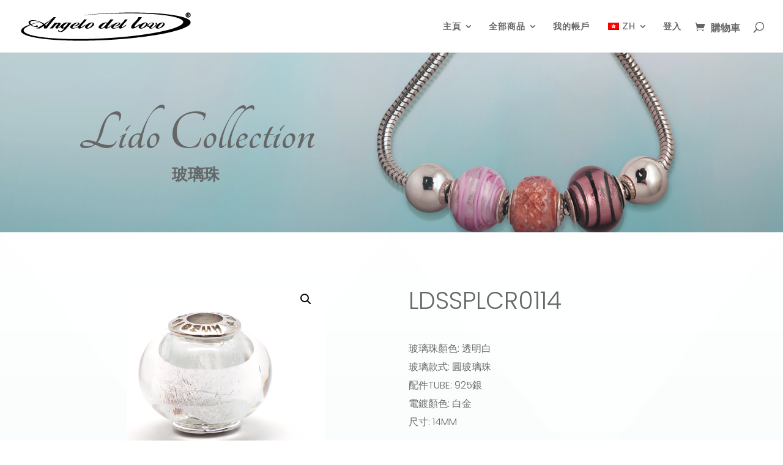

--- FILE ---
content_type: text/html; charset=UTF-8
request_url: https://www.angelodellovo.com/product/ldssplcr0114/
body_size: 17282
content:
<!DOCTYPE html>
<html dir="ltr" lang="zh-HK" prefix="og: https://ogp.me/ns#">
<head>
	<meta charset="UTF-8"/>
<meta http-equiv="X-UA-Compatible" content="IE=edge">
	<link rel="pingback" href="https://www.angelodellovo.com/xmlrpc.php"/>

	<script type="text/javascript">document.documentElement.className='js';</script>

	<script>var et_site_url='https://www.angelodellovo.com';var et_post_id='5654';function et_core_page_resource_fallback(a,b){"undefined"===typeof b&&(b=a.sheet.cssRules&&0===a.sheet.cssRules.length);b&&(a.onerror=null,a.onload=null,a.href?a.href=et_site_url+"/?et_core_page_resource="+a.id+et_post_id:a.src&&(a.src=et_site_url+"/?et_core_page_resource="+a.id+et_post_id))}</script><title>LDSSPLCR0114 - Angelo del lovo | Handicraft Jewellery | Murano Glass original from Italy|</title>
	<style>img:is([sizes="auto" i], [sizes^="auto," i]) {contain-intrinsic-size:3000px 1500px}</style>
	
		<!-- All in One SEO 4.5.6 - aioseo.com -->
		<meta name="description" content="玻璃珠顏色: 透明白 玻璃款式: 圓玻璃珠 配件TUBE: 925銀 電鍍顏色: 白金 尺寸: 14MM"/>
		<meta name="robots" content="max-image-preview:large"/>
		<link rel="canonical" href="https://www.angelodellovo.com/product/ldssplcr0114/"/>
		<meta name="generator" content="All in One SEO (AIOSEO) 4.5.6"/>
		<meta property="og:locale" content="zh_HK"/>
		<meta property="og:site_name" content="Angelo del lovo | Handicraft Jewellery | Murano Glass original from Italy| - Angelo del lovo | Handicraft Jewellery | Murano Glass original from Italy|"/>
		<meta property="og:type" content="article"/>
		<meta property="og:title" content="LDSSPLCR0114 - Angelo del lovo | Handicraft Jewellery | Murano Glass original from Italy|"/>
		<meta property="og:description" content="玻璃珠顏色: 透明白 玻璃款式: 圓玻璃珠 配件TUBE: 925銀 電鍍顏色: 白金 尺寸: 14MM"/>
		<meta property="og:url" content="https://www.angelodellovo.com/product/ldssplcr0114/"/>
		<meta property="og:image" content="https://www.angelodellovo.com/wp-content/uploads/2021/01/Asset-6.png"/>
		<meta property="og:image:secure_url" content="https://www.angelodellovo.com/wp-content/uploads/2021/01/Asset-6.png"/>
		<meta property="og:image:width" content="278"/>
		<meta property="og:image:height" content="47"/>
		<meta property="article:published_time" content="2020-12-24T03:49:39+00:00"/>
		<meta property="article:modified_time" content="2021-02-22T08:30:10+00:00"/>
		<meta property="article:publisher" content="https://www.facebook.com/Angelo-del-lovo-103773501335751/"/>
		<meta name="twitter:card" content="summary"/>
		<meta name="twitter:title" content="LDSSPLCR0114 - Angelo del lovo | Handicraft Jewellery | Murano Glass original from Italy|"/>
		<meta name="twitter:description" content="玻璃珠顏色: 透明白 玻璃款式: 圓玻璃珠 配件TUBE: 925銀 電鍍顏色: 白金 尺寸: 14MM"/>
		<meta name="twitter:image" content="https://www.angelodellovo.com/wp-content/uploads/2021/01/Asset-6.png"/>
		<script type="application/ld+json" class="aioseo-schema">
			{"@context":"https:\/\/schema.org","@graph":[{"@type":"BreadcrumbList","@id":"https:\/\/www.angelodellovo.com\/product\/ldssplcr0114\/#breadcrumblist","itemListElement":[{"@type":"ListItem","@id":"https:\/\/www.angelodellovo.com\/#listItem","position":1,"name":"Home","item":"https:\/\/www.angelodellovo.com\/","nextItem":"https:\/\/www.angelodellovo.com\/product\/ldssplcr0114\/#listItem"},{"@type":"ListItem","@id":"https:\/\/www.angelodellovo.com\/product\/ldssplcr0114\/#listItem","position":2,"name":"LDSSPLCR0114","previousItem":"https:\/\/www.angelodellovo.com\/#listItem"}]},{"@type":"ItemPage","@id":"https:\/\/www.angelodellovo.com\/product\/ldssplcr0114\/#itempage","url":"https:\/\/www.angelodellovo.com\/product\/ldssplcr0114\/","name":"LDSSPLCR0114 - Angelo del lovo | Handicraft Jewellery | Murano Glass original from Italy|","description":"\u73bb\u7483\u73e0\u984f\u8272: \u900f\u660e\u767d \u73bb\u7483\u6b3e\u5f0f: \u5713\u73bb\u7483\u73e0 \u914d\u4ef6TUBE: 925\u9280 \u96fb\u934d\u984f\u8272: \u767d\u91d1 \u5c3a\u5bf8: 14MM","inLanguage":"zh-HK","isPartOf":{"@id":"https:\/\/www.angelodellovo.com\/#website"},"breadcrumb":{"@id":"https:\/\/www.angelodellovo.com\/product\/ldssplcr0114\/#breadcrumblist"},"image":{"@type":"ImageObject","url":"https:\/\/www.angelodellovo.com\/wp-content\/uploads\/2020\/12\/LDSSPLCR0114.png","@id":"https:\/\/www.angelodellovo.com\/product\/ldssplcr0114\/#mainImage","width":800,"height":800},"primaryImageOfPage":{"@id":"https:\/\/www.angelodellovo.com\/product\/ldssplcr0114\/#mainImage"},"datePublished":"2020-12-24T11:49:39+08:00","dateModified":"2021-02-22T16:30:10+08:00"},{"@type":"Organization","@id":"https:\/\/www.angelodellovo.com\/#organization","name":"angelodellovo","url":"https:\/\/www.angelodellovo.com\/","logo":{"@type":"ImageObject","url":"https:\/\/www.angelodellovo.com\/wp-content\/uploads\/2021\/01\/Asset-6.png","@id":"https:\/\/www.angelodellovo.com\/product\/ldssplcr0114\/#organizationLogo","width":278,"height":47},"image":{"@id":"https:\/\/www.angelodellovo.com\/#organizationLogo"},"sameAs":["https:\/\/www.facebook.com\/Angelo-del-lovo-103773501335751\/"],"contactPoint":{"@type":"ContactPoint","telephone":"+85297676638","contactType":"Customer Support"}},{"@type":"WebSite","@id":"https:\/\/www.angelodellovo.com\/#website","url":"https:\/\/www.angelodellovo.com\/","name":"Angelo del lovo | Handicraft Jewellery | Murano Glass original from Italy|","description":"Angelo del lovo | Handicraft Jewellery | Murano Glass original from Italy|","inLanguage":"zh-HK","publisher":{"@id":"https:\/\/www.angelodellovo.com\/#organization"}}]}
		</script>
		<!-- All in One SEO -->

<link rel='dns-prefetch' href='//fonts.googleapis.com'/>
<link rel="alternate" type="application/rss+xml" title="訂閱《Angelo del lovo | Handicraft Jewellery | Murano Glass original from Italy|》&raquo; 資訊提供" href="https://www.angelodellovo.com/feed/"/>
<link rel="alternate" type="application/rss+xml" title="訂閱《Angelo del lovo | Handicraft Jewellery | Murano Glass original from Italy|》&raquo; 留言的資訊提供" href="https://www.angelodellovo.com/comments/feed/"/>
<link rel="alternate" type="application/rss+xml" title="訂閱《Angelo del lovo | Handicraft Jewellery | Murano Glass original from Italy| 》&raquo;〈LDSSPLCR0114〉留言的資訊提供" href="https://www.angelodellovo.com/product/ldssplcr0114/feed/"/>
		<!-- This site uses the Google Analytics by MonsterInsights plugin v8.23.1 - Using Analytics tracking - https://www.monsterinsights.com/ -->
		<!-- Note: MonsterInsights is not currently configured on this site. The site owner needs to authenticate with Google Analytics in the MonsterInsights settings panel. -->
					<!-- No tracking code set -->
				<!-- / Google Analytics by MonsterInsights -->
		<script type="text/javascript">//<![CDATA[
window._wpemojiSettings={"baseUrl":"https:\/\/s.w.org\/images\/core\/emoji\/16.0.1\/72x72\/","ext":".png","svgUrl":"https:\/\/s.w.org\/images\/core\/emoji\/16.0.1\/svg\/","svgExt":".svg","source":{"concatemoji":"https:\/\/www.angelodellovo.com\/wp-includes\/js\/wp-emoji-release.min.js?ver=6.8.3"}};!function(s,n){var o,i,e;function c(e){try{var t={supportTests:e,timestamp:(new Date).valueOf()};sessionStorage.setItem(o,JSON.stringify(t))}catch(e){}}function p(e,t,n){e.clearRect(0,0,e.canvas.width,e.canvas.height),e.fillText(t,0,0);var t=new Uint32Array(e.getImageData(0,0,e.canvas.width,e.canvas.height).data),a=(e.clearRect(0,0,e.canvas.width,e.canvas.height),e.fillText(n,0,0),new Uint32Array(e.getImageData(0,0,e.canvas.width,e.canvas.height).data));return t.every(function(e,t){return e===a[t]})}function u(e,t){e.clearRect(0,0,e.canvas.width,e.canvas.height),e.fillText(t,0,0);for(var n=e.getImageData(16,16,1,1),a=0;a<n.data.length;a++)if(0!==n.data[a])return!1;return!0}function f(e,t,n,a){switch(t){case"flag":return n(e,"\ud83c\udff3\ufe0f\u200d\u26a7\ufe0f","\ud83c\udff3\ufe0f\u200b\u26a7\ufe0f")?!1:!n(e,"\ud83c\udde8\ud83c\uddf6","\ud83c\udde8\u200b\ud83c\uddf6")&&!n(e,"\ud83c\udff4\udb40\udc67\udb40\udc62\udb40\udc65\udb40\udc6e\udb40\udc67\udb40\udc7f","\ud83c\udff4\u200b\udb40\udc67\u200b\udb40\udc62\u200b\udb40\udc65\u200b\udb40\udc6e\u200b\udb40\udc67\u200b\udb40\udc7f");case"emoji":return!a(e,"\ud83e\udedf")}return!1}function g(e,t,n,a){var r="undefined"!=typeof WorkerGlobalScope&&self instanceof WorkerGlobalScope?new OffscreenCanvas(300,150):s.createElement("canvas"),o=r.getContext("2d",{willReadFrequently:!0}),i=(o.textBaseline="top",o.font="600 32px Arial",{});return e.forEach(function(e){i[e]=t(o,e,n,a)}),i}function t(e){var t=s.createElement("script");t.src=e,t.defer=!0,s.head.appendChild(t)}"undefined"!=typeof Promise&&(o="wpEmojiSettingsSupports",i=["flag","emoji"],n.supports={everything:!0,everythingExceptFlag:!0},e=new Promise(function(e){s.addEventListener("DOMContentLoaded",e,{once:!0})}),new Promise(function(t){var n=function(){try{var e=JSON.parse(sessionStorage.getItem(o));if("object"==typeof e&&"number"==typeof e.timestamp&&(new Date).valueOf()<e.timestamp+604800&&"object"==typeof e.supportTests)return e.supportTests}catch(e){}return null}();if(!n){if("undefined"!=typeof Worker&&"undefined"!=typeof OffscreenCanvas&&"undefined"!=typeof URL&&URL.createObjectURL&&"undefined"!=typeof Blob)try{var e="postMessage("+g.toString()+"("+[JSON.stringify(i),f.toString(),p.toString(),u.toString()].join(",")+"));",a=new Blob([e],{type:"text/javascript"}),r=new Worker(URL.createObjectURL(a),{name:"wpTestEmojiSupports"});return void(r.onmessage=function(e){c(n=e.data),r.terminate(),t(n)})}catch(e){}c(n=g(i,f,p,u))}t(n)}).then(function(e){for(var t in e)n.supports[t]=e[t],n.supports.everything=n.supports.everything&&n.supports[t],"flag"!==t&&(n.supports.everythingExceptFlag=n.supports.everythingExceptFlag&&n.supports[t]);n.supports.everythingExceptFlag=n.supports.everythingExceptFlag&&!n.supports.flag,n.DOMReady=!1,n.readyCallback=function(){n.DOMReady=!0}}).then(function(){return e}).then(function(){var e;n.supports.everything||(n.readyCallback(),(e=n.source||{}).concatemoji?t(e.concatemoji):e.wpemoji&&e.twemoji&&(t(e.twemoji),t(e.wpemoji)))}))}((window,document),window._wpemojiSettings);
//]]></script>
<meta content="Divi v.4.7.3" name="generator"/><link rel='stylesheet' id='ht_ctc_main_css-css' href='https://www.angelodellovo.com/wp-content/plugins/click-to-chat-for-whatsapp/new/inc/assets/css/main.css?ver=3.33' type='text/css' media='all'/>
<style id='wp-emoji-styles-inline-css' type='text/css'>img.wp-smiley,img.emoji{display:inline!important;border:none!important;box-shadow:none!important;height:1em!important;width:1em!important;margin:0 .07em!important;vertical-align:-.1em!important;background:none!important;padding:0!important}</style>
<link rel='stylesheet' id='wp-block-library-css' href='https://www.angelodellovo.com/wp-includes/css/dist/block-library/style.min.css?ver=6.8.3' type='text/css' media='all'/>
<style id='classic-theme-styles-inline-css' type='text/css'>.wp-block-button__link{color:#fff;background-color:#32373c;border-radius:9999px;box-shadow:none;text-decoration:none;padding:calc(.667em + 2px) calc(1.333em + 2px);font-size:1.125em}.wp-block-file__button{background:#32373c;color:#fff;text-decoration:none}</style>
<link rel='stylesheet' id='wc-blocks-vendors-style-css' href='https://www.angelodellovo.com/wp-content/plugins/woocommerce/packages/woocommerce-blocks/build/wc-blocks-vendors-style.css?ver=6.9.0' type='text/css' media='all'/>
<link rel='stylesheet' id='wc-blocks-style-css' href='https://www.angelodellovo.com/wp-content/plugins/woocommerce/packages/woocommerce-blocks/build/wc-blocks-style.css?ver=6.9.0' type='text/css' media='all'/>
<style id='global-styles-inline-css' type='text/css'>:root{--wp--preset--aspect-ratio--square:1;--wp--preset--aspect-ratio--4-3: 4/3;--wp--preset--aspect-ratio--3-4: 3/4;--wp--preset--aspect-ratio--3-2: 3/2;--wp--preset--aspect-ratio--2-3: 2/3;--wp--preset--aspect-ratio--16-9: 16/9;--wp--preset--aspect-ratio--9-16: 9/16;--wp--preset--color--black:#000;--wp--preset--color--cyan-bluish-gray:#abb8c3;--wp--preset--color--white:#fff;--wp--preset--color--pale-pink:#f78da7;--wp--preset--color--vivid-red:#cf2e2e;--wp--preset--color--luminous-vivid-orange:#ff6900;--wp--preset--color--luminous-vivid-amber:#fcb900;--wp--preset--color--light-green-cyan:#7bdcb5;--wp--preset--color--vivid-green-cyan:#00d084;--wp--preset--color--pale-cyan-blue:#8ed1fc;--wp--preset--color--vivid-cyan-blue:#0693e3;--wp--preset--color--vivid-purple:#9b51e0;--wp--preset--gradient--vivid-cyan-blue-to-vivid-purple:linear-gradient(135deg,rgba(6,147,227,1) 0%,#9b51e0 100%);--wp--preset--gradient--light-green-cyan-to-vivid-green-cyan:linear-gradient(135deg,#7adcb4 0%,#00d082 100%);--wp--preset--gradient--luminous-vivid-amber-to-luminous-vivid-orange:linear-gradient(135deg,rgba(252,185,0,1) 0%,rgba(255,105,0,1) 100%);--wp--preset--gradient--luminous-vivid-orange-to-vivid-red:linear-gradient(135deg,rgba(255,105,0,1) 0%,#cf2e2e 100%);--wp--preset--gradient--very-light-gray-to-cyan-bluish-gray:linear-gradient(135deg,#eee 0%,#a9b8c3 100%);--wp--preset--gradient--cool-to-warm-spectrum:linear-gradient(135deg,#4aeadc 0%,#9778d1 20%,#cf2aba 40%,#ee2c82 60%,#fb6962 80%,#fef84c 100%);--wp--preset--gradient--blush-light-purple:linear-gradient(135deg,#ffceec 0%,#9896f0 100%);--wp--preset--gradient--blush-bordeaux:linear-gradient(135deg,#fecda5 0%,#fe2d2d 50%,#6b003e 100%);--wp--preset--gradient--luminous-dusk:linear-gradient(135deg,#ffcb70 0%,#c751c0 50%,#4158d0 100%);--wp--preset--gradient--pale-ocean:linear-gradient(135deg,#fff5cb 0%,#b6e3d4 50%,#33a7b5 100%);--wp--preset--gradient--electric-grass:linear-gradient(135deg,#caf880 0%,#71ce7e 100%);--wp--preset--gradient--midnight:linear-gradient(135deg,#020381 0%,#2874fc 100%);--wp--preset--font-size--small:13px;--wp--preset--font-size--medium:20px;--wp--preset--font-size--large:36px;--wp--preset--font-size--x-large:42px;--wp--preset--spacing--20:.44rem;--wp--preset--spacing--30:.67rem;--wp--preset--spacing--40:1rem;--wp--preset--spacing--50:1.5rem;--wp--preset--spacing--60:2.25rem;--wp--preset--spacing--70:3.38rem;--wp--preset--spacing--80:5.06rem;--wp--preset--shadow--natural:6px 6px 9px rgba(0,0,0,.2);--wp--preset--shadow--deep:12px 12px 50px rgba(0,0,0,.4);--wp--preset--shadow--sharp:6px 6px 0 rgba(0,0,0,.2);--wp--preset--shadow--outlined:6px 6px 0 -3px rgba(255,255,255,1) , 6px 6px rgba(0,0,0,1);--wp--preset--shadow--crisp:6px 6px 0 rgba(0,0,0,1)}:where(.is-layout-flex){gap:.5em}:where(.is-layout-grid){gap:.5em}body .is-layout-flex{display:flex}.is-layout-flex{flex-wrap:wrap;align-items:center}.is-layout-flex > :is(*, div){margin:0}body .is-layout-grid{display:grid}.is-layout-grid > :is(*, div){margin:0}:where(.wp-block-columns.is-layout-flex){gap:2em}:where(.wp-block-columns.is-layout-grid){gap:2em}:where(.wp-block-post-template.is-layout-flex){gap:1.25em}:where(.wp-block-post-template.is-layout-grid){gap:1.25em}.has-black-color{color:var(--wp--preset--color--black)!important}.has-cyan-bluish-gray-color{color:var(--wp--preset--color--cyan-bluish-gray)!important}.has-white-color{color:var(--wp--preset--color--white)!important}.has-pale-pink-color{color:var(--wp--preset--color--pale-pink)!important}.has-vivid-red-color{color:var(--wp--preset--color--vivid-red)!important}.has-luminous-vivid-orange-color{color:var(--wp--preset--color--luminous-vivid-orange)!important}.has-luminous-vivid-amber-color{color:var(--wp--preset--color--luminous-vivid-amber)!important}.has-light-green-cyan-color{color:var(--wp--preset--color--light-green-cyan)!important}.has-vivid-green-cyan-color{color:var(--wp--preset--color--vivid-green-cyan)!important}.has-pale-cyan-blue-color{color:var(--wp--preset--color--pale-cyan-blue)!important}.has-vivid-cyan-blue-color{color:var(--wp--preset--color--vivid-cyan-blue)!important}.has-vivid-purple-color{color:var(--wp--preset--color--vivid-purple)!important}.has-black-background-color{background-color:var(--wp--preset--color--black)!important}.has-cyan-bluish-gray-background-color{background-color:var(--wp--preset--color--cyan-bluish-gray)!important}.has-white-background-color{background-color:var(--wp--preset--color--white)!important}.has-pale-pink-background-color{background-color:var(--wp--preset--color--pale-pink)!important}.has-vivid-red-background-color{background-color:var(--wp--preset--color--vivid-red)!important}.has-luminous-vivid-orange-background-color{background-color:var(--wp--preset--color--luminous-vivid-orange)!important}.has-luminous-vivid-amber-background-color{background-color:var(--wp--preset--color--luminous-vivid-amber)!important}.has-light-green-cyan-background-color{background-color:var(--wp--preset--color--light-green-cyan)!important}.has-vivid-green-cyan-background-color{background-color:var(--wp--preset--color--vivid-green-cyan)!important}.has-pale-cyan-blue-background-color{background-color:var(--wp--preset--color--pale-cyan-blue)!important}.has-vivid-cyan-blue-background-color{background-color:var(--wp--preset--color--vivid-cyan-blue)!important}.has-vivid-purple-background-color{background-color:var(--wp--preset--color--vivid-purple)!important}.has-black-border-color{border-color:var(--wp--preset--color--black)!important}.has-cyan-bluish-gray-border-color{border-color:var(--wp--preset--color--cyan-bluish-gray)!important}.has-white-border-color{border-color:var(--wp--preset--color--white)!important}.has-pale-pink-border-color{border-color:var(--wp--preset--color--pale-pink)!important}.has-vivid-red-border-color{border-color:var(--wp--preset--color--vivid-red)!important}.has-luminous-vivid-orange-border-color{border-color:var(--wp--preset--color--luminous-vivid-orange)!important}.has-luminous-vivid-amber-border-color{border-color:var(--wp--preset--color--luminous-vivid-amber)!important}.has-light-green-cyan-border-color{border-color:var(--wp--preset--color--light-green-cyan)!important}.has-vivid-green-cyan-border-color{border-color:var(--wp--preset--color--vivid-green-cyan)!important}.has-pale-cyan-blue-border-color{border-color:var(--wp--preset--color--pale-cyan-blue)!important}.has-vivid-cyan-blue-border-color{border-color:var(--wp--preset--color--vivid-cyan-blue)!important}.has-vivid-purple-border-color{border-color:var(--wp--preset--color--vivid-purple)!important}.has-vivid-cyan-blue-to-vivid-purple-gradient-background{background:var(--wp--preset--gradient--vivid-cyan-blue-to-vivid-purple)!important}.has-light-green-cyan-to-vivid-green-cyan-gradient-background{background:var(--wp--preset--gradient--light-green-cyan-to-vivid-green-cyan)!important}.has-luminous-vivid-amber-to-luminous-vivid-orange-gradient-background{background:var(--wp--preset--gradient--luminous-vivid-amber-to-luminous-vivid-orange)!important}.has-luminous-vivid-orange-to-vivid-red-gradient-background{background:var(--wp--preset--gradient--luminous-vivid-orange-to-vivid-red)!important}.has-very-light-gray-to-cyan-bluish-gray-gradient-background{background:var(--wp--preset--gradient--very-light-gray-to-cyan-bluish-gray)!important}.has-cool-to-warm-spectrum-gradient-background{background:var(--wp--preset--gradient--cool-to-warm-spectrum)!important}.has-blush-light-purple-gradient-background{background:var(--wp--preset--gradient--blush-light-purple)!important}.has-blush-bordeaux-gradient-background{background:var(--wp--preset--gradient--blush-bordeaux)!important}.has-luminous-dusk-gradient-background{background:var(--wp--preset--gradient--luminous-dusk)!important}.has-pale-ocean-gradient-background{background:var(--wp--preset--gradient--pale-ocean)!important}.has-electric-grass-gradient-background{background:var(--wp--preset--gradient--electric-grass)!important}.has-midnight-gradient-background{background:var(--wp--preset--gradient--midnight)!important}.has-small-font-size{font-size:var(--wp--preset--font-size--small)!important}.has-medium-font-size{font-size:var(--wp--preset--font-size--medium)!important}.has-large-font-size{font-size:var(--wp--preset--font-size--large)!important}.has-x-large-font-size{font-size:var(--wp--preset--font-size--x-large)!important}:where(.wp-block-post-template.is-layout-flex){gap:1.25em}:where(.wp-block-post-template.is-layout-grid){gap:1.25em}:where(.wp-block-columns.is-layout-flex){gap:2em}:where(.wp-block-columns.is-layout-grid){gap:2em}:root :where(.wp-block-pullquote){font-size:1.5em;line-height:1.6}</style>
<link rel='stylesheet' id='photoswipe-css' href='https://www.angelodellovo.com/wp-content/plugins/woocommerce/assets/css/photoswipe/photoswipe.min.css?ver=6.3.1' type='text/css' media='all'/>
<link rel='stylesheet' id='photoswipe-default-skin-css' href='https://www.angelodellovo.com/wp-content/plugins/woocommerce/assets/css/photoswipe/default-skin/default-skin.min.css?ver=6.3.1' type='text/css' media='all'/>
<link rel='stylesheet' id='woocommerce-layout-css' href='https://www.angelodellovo.com/wp-content/plugins/woocommerce/assets/css/woocommerce-layout.css?ver=6.3.1' type='text/css' media='all'/>
<link rel='stylesheet' id='woocommerce-smallscreen-css' href='https://www.angelodellovo.com/wp-content/plugins/woocommerce/assets/css/woocommerce-smallscreen.css?ver=6.3.1' type='text/css' media='only screen and (max-width: 768px)'/>
<link rel='stylesheet' id='woocommerce-general-css' href='https://www.angelodellovo.com/wp-content/plugins/woocommerce/assets/css/woocommerce.css?ver=6.3.1' type='text/css' media='all'/>
<style id='woocommerce-inline-inline-css' type='text/css'>.woocommerce form .form-row .required{visibility:visible}</style>
<link rel='stylesheet' id='trp-language-switcher-style-css' href='https://www.angelodellovo.com/wp-content/plugins/translatepress-multilingual/assets/css/trp-language-switcher.css?ver=2.7.1' type='text/css' media='all'/>
<link rel='stylesheet' id='hfe-style-css' href='https://www.angelodellovo.com/wp-content/plugins/header-footer-elementor/assets/css/header-footer-elementor.css?ver=1.6.25' type='text/css' media='all'/>
<link rel='stylesheet' id='elementor-icons-css' href='https://www.angelodellovo.com/wp-content/plugins/elementor/assets/lib/eicons/css/elementor-icons.min.css?ver=5.14.0' type='text/css' media='all'/>
<link rel='stylesheet' id='elementor-frontend-legacy-css' href='https://www.angelodellovo.com/wp-content/plugins/elementor/assets/css/frontend-legacy.min.css?ver=3.5.6' type='text/css' media='all'/>
<link rel='stylesheet' id='elementor-frontend-css' href='https://www.angelodellovo.com/wp-content/plugins/elementor/assets/css/frontend.min.css?ver=3.5.6' type='text/css' media='all'/>
<link rel='stylesheet' id='elementor-post-1164-css' href='https://www.angelodellovo.com/wp-content/uploads/elementor/css/post-1164.css?ver=1647332395' type='text/css' media='all'/>
<link rel='stylesheet' id='font-awesome-5-all-css' href='https://www.angelodellovo.com/wp-content/plugins/elementor/assets/lib/font-awesome/css/all.min.css?ver=3.5.6' type='text/css' media='all'/>
<link rel='stylesheet' id='font-awesome-4-shim-css' href='https://www.angelodellovo.com/wp-content/plugins/elementor/assets/lib/font-awesome/css/v4-shims.min.css?ver=3.5.6' type='text/css' media='all'/>
<link rel='stylesheet' id='elementor-post-1085-css' href='https://www.angelodellovo.com/wp-content/uploads/elementor/css/post-1085.css?ver=1653467270' type='text/css' media='all'/>
<link rel='stylesheet' id='hfe-widgets-style-css' href='https://www.angelodellovo.com/wp-content/plugins/header-footer-elementor/inc/widgets-css/frontend.css?ver=1.6.25' type='text/css' media='all'/>
<link rel='stylesheet' id='divi-fonts-css' href='https://fonts.googleapis.com/css?family=Open+Sans:300italic,400italic,600italic,700italic,800italic,400,300,600,700,800&#038;subset=latin,latin-ext&#038;display=swap' type='text/css' media='all'/>
<link rel='stylesheet' id='divi-style-css' href='https://www.angelodellovo.com/wp-content/themes/Divi/style.css?ver=4.7.3' type='text/css' media='all'/>
<link rel='stylesheet' id='et-builder-googlefonts-cached-css' href='https://fonts.googleapis.com/css?family=Raleway:100,100italic,200,200italic,300,300italic,regular,italic,500,500italic,600,600italic,700,700italic,800,800italic,900,900italic|Amiko:regular,600,700|Tangerine:regular,700|Poppins:100,100italic,200,200italic,300,300italic,regular,italic,500,500italic,600,600italic,700,700italic,800,800italic,900,900italic|Abel:regular|Montserrat:100,100italic,200,200italic,300,300italic,regular,italic,500,500italic,600,600italic,700,700italic,800,800italic,900,900italic|Alice:regular&#038;subset=latin,latin-ext&#038;display=swap' type='text/css' media='all'/>
<link rel='stylesheet' id='stripe_styles-css' href='https://www.angelodellovo.com/wp-content/plugins/woocommerce-gateway-stripe/assets/css/stripe-styles.css?ver=6.3.0' type='text/css' media='all'/>
<link rel='stylesheet' id='dashicons-css' href='https://www.angelodellovo.com/wp-includes/css/dashicons.min.css?ver=6.8.3' type='text/css' media='all'/>
<link rel='stylesheet' id='google-fonts-1-css' href='https://fonts.googleapis.com/css?family=Roboto%3A100%2C100italic%2C200%2C200italic%2C300%2C300italic%2C400%2C400italic%2C500%2C500italic%2C600%2C600italic%2C700%2C700italic%2C800%2C800italic%2C900%2C900italic%7CRoboto+Slab%3A100%2C100italic%2C200%2C200italic%2C300%2C300italic%2C400%2C400italic%2C500%2C500italic%2C600%2C600italic%2C700%2C700italic%2C800%2C800italic%2C900%2C900italic%7CAmiko%3A100%2C100italic%2C200%2C200italic%2C300%2C300italic%2C400%2C400italic%2C500%2C500italic%2C600%2C600italic%2C700%2C700italic%2C800%2C800italic%2C900%2C900italic&#038;display=auto&#038;ver=6.8.3' type='text/css' media='all'/>
<link rel='stylesheet' id='elementor-icons-shared-0-css' href='https://www.angelodellovo.com/wp-content/plugins/elementor/assets/lib/font-awesome/css/fontawesome.min.css?ver=5.15.3' type='text/css' media='all'/>
<link rel='stylesheet' id='elementor-icons-fa-solid-css' href='https://www.angelodellovo.com/wp-content/plugins/elementor/assets/lib/font-awesome/css/solid.min.css?ver=5.15.3' type='text/css' media='all'/>
<script type="text/javascript" src="https://www.angelodellovo.com/wp-includes/js/jquery/jquery.min.js?ver=3.7.1" id="jquery-core-js"></script>
<script type="text/javascript" src="https://www.angelodellovo.com/wp-includes/js/jquery/jquery-migrate.min.js?ver=3.4.1" id="jquery-migrate-js"></script>
<script type="text/javascript" src="https://www.angelodellovo.com/wp-content/plugins/translatepress-multilingual/assets/js/trp-frontend-compatibility.js?ver=2.7.1" id="trp-frontend-compatibility-js"></script>
<script type="text/javascript" src="https://www.angelodellovo.com/wp-content/plugins/elementor/assets/lib/font-awesome/js/v4-shims.min.js?ver=3.5.6" id="font-awesome-4-shim-js"></script>
<script type="text/javascript" id="woocommerce-tokenization-form-js-extra">//<![CDATA[
var wc_tokenization_form_params={"is_registration_required":"1","is_logged_in":""};
//]]></script>
<script type="text/javascript" src="https://www.angelodellovo.com/wp-content/plugins/woocommerce/assets/js/frontend/tokenization-form.min.js?ver=6.3.1" id="woocommerce-tokenization-form-js"></script>
<link rel="https://api.w.org/" href="https://www.angelodellovo.com/wp-json/"/><link rel="alternate" title="JSON" type="application/json" href="https://www.angelodellovo.com/wp-json/wp/v2/product/5654"/><link rel="EditURI" type="application/rsd+xml" title="RSD" href="https://www.angelodellovo.com/xmlrpc.php?rsd"/>
<meta name="generator" content="WordPress 6.8.3"/>
<meta name="generator" content="WooCommerce 6.3.1"/>
<link rel='shortlink' href='https://www.angelodellovo.com/?p=5654'/>
<link rel="alternate" title="oEmbed (JSON)" type="application/json+oembed" href="https://www.angelodellovo.com/wp-json/oembed/1.0/embed?url=https%3A%2F%2Fwww.angelodellovo.com%2Fproduct%2Fldssplcr0114%2F"/>
<link rel="alternate" title="oEmbed (XML)" type="text/xml+oembed" href="https://www.angelodellovo.com/wp-json/oembed/1.0/embed?url=https%3A%2F%2Fwww.angelodellovo.com%2Fproduct%2Fldssplcr0114%2F&#038;format=xml"/>
<link rel="alternate" hreflang="zh-HK" href="https://www.angelodellovo.com/product/ldssplcr0114/"/>
<link rel="alternate" hreflang="en-US" href="https://www.angelodellovo.com/en/product/ldssplcr0114/"/>
<link rel="alternate" hreflang="zh" href="https://www.angelodellovo.com/product/ldssplcr0114/"/>
<link rel="alternate" hreflang="en" href="https://www.angelodellovo.com/en/product/ldssplcr0114/"/>
<meta name="viewport" content="width=device-width, initial-scale=1.0, maximum-scale=1.0, user-scalable=0"/>	<noscript><style>.woocommerce-product-gallery{opacity:1!important}</style></noscript>
	<link rel="icon" href="https://www.angelodellovo.com/wp-content/uploads/2020/05/cropped-Screenshot-2020-05-05-at-6.22.39-am-32x32.png" sizes="32x32"/>
<link rel="icon" href="https://www.angelodellovo.com/wp-content/uploads/2020/05/cropped-Screenshot-2020-05-05-at-6.22.39-am-192x192.png" sizes="192x192"/>
<link rel="apple-touch-icon" href="https://www.angelodellovo.com/wp-content/uploads/2020/05/cropped-Screenshot-2020-05-05-at-6.22.39-am-180x180.png"/>
<meta name="msapplication-TileImage" content="https://www.angelodellovo.com/wp-content/uploads/2020/05/cropped-Screenshot-2020-05-05-at-6.22.39-am-270x270.png"/>
<style id="sccss">.wc-stripe-error{color:#000!important}.woocommerce-info{color:#000!important}</style><link rel="stylesheet" id="et-divi-customizer-global-cached-inline-styles" href="https://www.angelodellovo.com/wp-content/et-cache/global/et-divi-customizer-global-17623345255148.min.css" onerror="et_core_page_resource_fallback(this, true)" onload="et_core_page_resource_fallback(this)"/><link rel="stylesheet" id="et-core-unified-cpt-tb-3395-5654-cached-inline-styles" href="https://www.angelodellovo.com/wp-content/et-cache/5654/et-core-unified-cpt-tb-3395-5654-1762346821991.min.css" onerror="et_core_page_resource_fallback(this, true)" onload="et_core_page_resource_fallback(this)"/></head>
<body data-rsssl=1 class="wp-singular product-template-default single single-product postid-5654 wp-theme-Divi theme-Divi et-tb-has-template et-tb-has-body woocommerce woocommerce-page woocommerce-no-js translatepress-zh_HK ehf-footer ehf-template-Divi ehf-stylesheet-Divi et_pb_button_helper_class et_fullwidth_nav et_fixed_nav et_show_nav et_hide_fixed_logo et_primary_nav_dropdown_animation_fade et_secondary_nav_dropdown_animation_fade et_header_style_left et_pb_footer_columns4 et_cover_background et_pb_gutter osx et_pb_gutters3 et_divi_theme et-db et_minified_js et_minified_css elementor-default elementor-kit-1164">
	<div id="page-container">

	
	
			<header id="main-header" data-height-onload="71">
			<div class="container clearfix et_menu_container">
							<div class="logo_container">
					<span class="logo_helper"></span>
					<a href="https://www.angelodellovo.com/">
						<img src="https://www.angelodellovo.com/wp-content/uploads/2021/01/Asset-6.png" alt="Angelo del lovo | Handicraft Jewellery | Murano Glass original from Italy|" id="logo" data-height-percentage="64"/>
					</a>
				</div>
							<div id="et-top-navigation" data-height="71" data-fixed-height="40">
											<nav id="top-menu-nav">
						<ul id="top-menu" class="nav"><li id="menu-item-3134" class="menu-item menu-item-type-post_type menu-item-object-page menu-item-home menu-item-has-children menu-item-3134"><a href="https://www.angelodellovo.com/">主頁</a>
<ul class="sub-menu">
	<li id="menu-item-3135" class="menu-item menu-item-type-post_type menu-item-object-page menu-item-3135"><a href="https://www.angelodellovo.com/about/">關於</a></li>
	<li id="menu-item-3138" class="menu-item menu-item-type-post_type menu-item-object-page menu-item-3138"><a href="https://www.angelodellovo.com/contact/">聯絡我們</a></li>
</ul>
</li>
<li id="menu-item-3445" class="menu-item menu-item-type-custom menu-item-object-custom menu-item-has-children menu-item-3445"><a href="#">全部商品</a>
<ul class="sub-menu">
	<li id="menu-item-3443" class="menu-item menu-item-type-post_type menu-item-object-page menu-item-has-children menu-item-3443"><a href="https://www.angelodellovo.com/burno-collection/">吊墜</a>
	<ul class="sub-menu">
		<li id="menu-item-3903" class="menu-item menu-item-type-custom menu-item-object-custom menu-item-3903"><a href="https://www.angelodellovo.com/burno-collection/">中(32mm)</a></li>
		<li id="menu-item-4296" class="menu-item menu-item-type-post_type menu-item-object-page menu-item-4296"><a href="https://www.angelodellovo.com/burno-collection-23mm/">小(23mm)</a></li>
		<li id="menu-item-6551" class="menu-item menu-item-type-post_type menu-item-object-page menu-item-6551"><a href="https://www.angelodellovo.com/heart-lock/">KEY to Love 心鎖吊墜</a></li>
	</ul>
</li>
	<li id="menu-item-3440" class="menu-item menu-item-type-post_type menu-item-object-page menu-item-3440"><a href="https://www.angelodellovo.com/st-erasmo-collection/">可換式吊墜</a></li>
	<li id="menu-item-3140" class="menu-item menu-item-type-post_type menu-item-object-page current_page_parent menu-item-3140"><a href="https://www.angelodellovo.com/lido-collection-2/">玻璃珠手鏈</a></li>
	<li id="menu-item-3442" class="menu-item menu-item-type-post_type menu-item-object-page menu-item-3442"><a href="https://www.angelodellovo.com/murano-collection/">手錶</a></li>
	<li id="menu-item-3441" class="menu-item menu-item-type-post_type menu-item-object-page menu-item-3441"><a href="https://www.angelodellovo.com/spirito-collection/">耳環</a></li>
	<li id="menu-item-3438" class="menu-item menu-item-type-post_type menu-item-object-page menu-item-3438"><a href="https://www.angelodellovo.com/torcello-collection/">手鐲</a></li>
	<li id="menu-item-3439" class="menu-item menu-item-type-post_type menu-item-object-page menu-item-3439"><a href="https://www.angelodellovo.com/tessera-collection/">配件</a></li>
</ul>
</li>
<li id="menu-item-3139" class="menu-item menu-item-type-post_type menu-item-object-page menu-item-3139"><a href="https://www.angelodellovo.com/my-account/">我的帳戶</a></li>
<li id="menu-item-6379" class="trp-language-switcher-container menu-item menu-item-type-post_type menu-item-object-language_switcher menu-item-has-children current-language-menu-item menu-item-6379"><a href="https://www.angelodellovo.com/product/ldssplcr0114/"><span data-no-translation><img class="trp-flag-image" src="https://www.angelodellovo.com/wp-content/plugins/translatepress-multilingual/assets/images/flags/zh_HK.png" width="18" height="12" alt="zh_HK" title="Chinese"><span class="trp-ls-language-name">ZH</span></span></a>
<ul class="sub-menu">
	<li id="menu-item-6380" class="trp-language-switcher-container menu-item menu-item-type-post_type menu-item-object-language_switcher menu-item-6380"><a href="https://www.angelodellovo.com/en/product/ldssplcr0114/"><span data-no-translation><img class="trp-flag-image" src="https://www.angelodellovo.com/wp-content/plugins/translatepress-multilingual/assets/images/flags/en_US.png" width="18" height="12" alt="en_US" title="English"><span class="trp-ls-language-name">EN</span></span></a></li>
</ul>
</li>
<li><a href="/my-account/">登入</a></li></ul>						</nav>
					
					<a href="https://www.angelodellovo.com/cart-2/" class="et-cart-info">
				<span>購物車</span>
			</a>
					
										<div id="et_top_search">
						<span id="et_search_icon"></span>
					</div>
					
					<div id="et_mobile_nav_menu">
				<div class="mobile_nav closed">
					<span class="select_page">Select Page</span>
					<span class="mobile_menu_bar mobile_menu_bar_toggle"></span>
				</div>
			</div>				</div> <!-- #et-top-navigation -->
			</div> <!-- .container -->
			<div class="et_search_outer">
				<div class="container et_search_form_container">
					<form role="search" method="get" class="et-search-form" action="https://www.angelodellovo.com/">
					<input type="search" class="et-search-field" placeholder="Search &hellip;" value="" name="s" title="Search for:"/>					</form>
					<span class="et_close_search_field"></span>
				</div>
			</div>
		</header> <!-- #main-header -->
			<div id="et-main-area">
	
    <div id="main-content">
    <div id="et-boc" class="et-boc">
			
		<div class="woocommerce-notices-wrapper"></div><div class="clearfix"></div><!-- #end wrapper --><div class="et-l et-l--body">
			<div class="et_builder_inner_content et_pb_gutters3 product">
		<div class="et_pb_section et_pb_section_0_tb_body et_pb_with_background et_section_regular">
				
				
				
				
					<div class="et_pb_row et_pb_row_0_tb_body">
				<div class="et_pb_column et_pb_column_4_4 et_pb_column_0_tb_body  et_pb_css_mix_blend_mode_passthrough et-last-child">
				
				
				<div class="et_pb_module et_pb_text et_pb_text_0_tb_body  et_pb_text_align_left et_pb_bg_layout_light">
				
				
				<div class="et_pb_text_inner"><p class="p1"><b>Lido</b><b> Collection</b></p></div>
			</div> <!-- .et_pb_text --><div class="et_pb_module et_pb_text et_pb_text_1_tb_body  et_pb_text_align_center et_pb_bg_layout_light">
				
				
				<div class="et_pb_text_inner"><p>玻璃珠</p></div>
			</div> <!-- .et_pb_text -->
			</div> <!-- .et_pb_column -->
				
				
			</div> <!-- .et_pb_row -->
				
				
			</div> <!-- .et_pb_section --><div class="et_pb_section et_pb_section_1_tb_body et_section_regular section_has_divider et_pb_top_divider">
				<div class="et_pb_top_inside_divider et-no-transition"></div>
				
				
				
					<div class="et_pb_row et_pb_row_1_tb_body">
				<div class="et_pb_column et_pb_column_1_2 et_pb_column_1_tb_body  et_pb_css_mix_blend_mode_passthrough">
				
				
				<div class="et_pb_module et_pb_wc_images et_pb_wc_images_0_tb_body et_pb_bg_layout_">
				
				
				
				
				<div class="et_pb_module_inner">
					<div class="woocommerce-product-gallery woocommerce-product-gallery--with-images woocommerce-product-gallery--columns-4 images" data-columns="4" style="opacity: 0; transition: opacity .25s ease-in-out;">
	<figure class="woocommerce-product-gallery__wrapper">
		<div data-thumb="https://www.angelodellovo.com/wp-content/uploads/2020/12/LDSSPLCR0114-100x100.png" data-thumb-alt="" class="woocommerce-product-gallery__image"><a href="https://www.angelodellovo.com/wp-content/uploads/2020/12/LDSSPLCR0114.png"><img width="600" height="600" src="https://www.angelodellovo.com/wp-content/uploads/2020/12/LDSSPLCR0114-600x600.png" class="wp-post-image" alt="" title="LDSSPLCR0114" data-caption="" data-src="https://www.angelodellovo.com/wp-content/uploads/2020/12/LDSSPLCR0114.png" data-large_image="https://www.angelodellovo.com/wp-content/uploads/2020/12/LDSSPLCR0114.png" data-large_image_width="800" data-large_image_height="800" decoding="async" srcset="https://www.angelodellovo.com/wp-content/uploads/2020/12/LDSSPLCR0114-600x600.png 600w, https://www.angelodellovo.com/wp-content/uploads/2020/12/LDSSPLCR0114-300x300.png 300w, https://www.angelodellovo.com/wp-content/uploads/2020/12/LDSSPLCR0114-150x150.png 150w, https://www.angelodellovo.com/wp-content/uploads/2020/12/LDSSPLCR0114-768x768.png 768w, https://www.angelodellovo.com/wp-content/uploads/2020/12/LDSSPLCR0114-480x480.png 480w, https://www.angelodellovo.com/wp-content/uploads/2020/12/LDSSPLCR0114-100x100.png 100w, https://www.angelodellovo.com/wp-content/uploads/2020/12/LDSSPLCR0114.png 800w" sizes="(max-width: 600px) 100vw, 600px"/></a></div>	</figure>
</div>

				</div>
			</div>
			</div> <!-- .et_pb_column --><div class="et_pb_column et_pb_column_1_2 et_pb_column_2_tb_body  et_pb_css_mix_blend_mode_passthrough et-last-child">
				
				
				<div class="et_pb_module et_pb_text et_pb_text_2_tb_body  et_pb_text_align_left et_pb_bg_layout_light">
				
				
				<div class="et_pb_text_inner">LDSSPLCR0114</div>
			</div> <!-- .et_pb_text --><div class="et_pb_module et_pb_text et_pb_text_3_tb_body  et_pb_text_align_left et_pb_bg_layout_light">
				
				
				<div class="et_pb_text_inner"><div class="woocommerce et-dynamic-content-woo et-dynamic-content-woo--product_description"><p>玻璃珠顏色: 透明白<br/>
玻璃款式: 圓玻璃珠<br/>
配件TUBE: 925銀<br/>
電鍍顏色: 白金<br/>
尺寸: 14MM</p></div></div>
			</div> <!-- .et_pb_text --><div class="et_pb_module et_pb_wc_price et_pb_wc_price_0_tb_body">
				
				
				
				
				<div class="et_pb_module_inner">
					<p class="price"><span class="woocommerce-Price-amount amount"><bdi><span class="woocommerce-Price-currencySymbol">&#36;</span>288.0</bdi></span></p>

				</div>
			</div><div class="et_pb_module et_pb_wc_add_to_cart et_pb_wc_add_to_cart_0_tb_body et_pb_bg_layout_light  et_pb_text_align_left">
				
				
				
				
				<div class="et_pb_module_inner">
					<p class="stock in-stock">2 件庫存</p>

	
	<form class="cart" action="https://www.angelodellovo.com/product/ldssplcr0114/" method="post" enctype='multipart/form-data'>
		
			<div class="quantity">
				<label class="screen-reader-text" for="quantity_6927b775861dd">LDSSPLCR0114 數量</label>
		<input type="number" id="quantity_6927b775861dd" class="input-text qty text" step="1" min="1" max="2" name="quantity" value="1" title="數量" size="4" placeholder="" inputmode="numeric" autocomplete="off"/>
			</div>
	
		<button type="submit" name="add-to-cart" value="5654" class="single_add_to_cart_button button alt">加入購物車</button>

			</form>

	

				</div>
			</div><div class="et_pb_module et_pb_wc_tabs et_pb_wc_tabs_0_tb_body et_pb_tabs ">
				
				
				<ul class="et_pb_tabs_controls clearfix">
					<li class="reviews_tab et_pb_tab_active"><a href="#">評價 (0)</a></li>
				</ul>
				<div class="et_pb_all_tabs">
					<div class="et_pb_tab clearfix et_pb_active_content">
					<div class="et_pb_tab_content">
						<div id="reviews" class="woocommerce-Reviews">
	<div id="comments">
		<h2 class="woocommerce-Reviews-title">
			商品評價		</h2>

					<p class="woocommerce-noreviews">目前沒有評價。</p>
			</div>

			<p class="woocommerce-verification-required">只有註冊並且購買過商品的顧客才能撰寫評價。</p>
	
	<div class="clear"></div>
</div>

					</div><!-- .et_pb_tab_content" -->
				</div>
				</div> <!-- .et_pb_all_tabs -->
			</div> <!-- .et_pb_tabs --><div class="et_pb_button_module_wrapper et_pb_button_0_tb_body_wrapper  et_pb_module ">
				<a class="et_pb_button et_pb_custom_button_icon et_pb_button_0_tb_body et_pb_bg_layout_light" href="https://www.angelodellovo.com/lido-collection-2/#bead" data-icon="&#x34;">返回</a>
			</div>
			</div> <!-- .et_pb_column -->
				
				
			</div> <!-- .et_pb_row --><div class="et_pb_row et_pb_row_2_tb_body">
				<div class="et_pb_column et_pb_column_4_4 et_pb_column_3_tb_body  et_pb_css_mix_blend_mode_passthrough et-last-child">
				
				
				<div class="et_pb_module et_pb_text et_pb_text_4_tb_body et_animated  et_pb_text_align_left et_pb_bg_layout_light">
				
				
				<div class="et_pb_text_inner"><h3>選購附屬配件</h3></div>
			</div> <!-- .et_pb_text --><div class="et_pb_module et_pb_divider et_pb_divider_0_tb_body et_animated et_pb_divider_position_ et_pb_space"><div class="et_pb_divider_internal"></div></div>
			</div> <!-- .et_pb_column -->
				
				
			</div> <!-- .et_pb_row --><div class="et_pb_row et_pb_row_3_tb_body">
				<div class="et_pb_column et_pb_column_1_3 et_pb_column_4_tb_body  et_pb_css_mix_blend_mode_passthrough">
				
				
				<div class="et_pb_module et_pb_wc_images et_pb_wc_images_1_tb_body et_pb_bg_layout_">
				
				
				
				
				<div class="et_pb_module_inner">
					<div class="woocommerce-product-gallery woocommerce-product-gallery--with-images woocommerce-product-gallery--columns-4 images" data-columns="4" style="opacity: 0; transition: opacity .25s ease-in-out;">
	<figure class="woocommerce-product-gallery__wrapper">
		<div data-thumb="https://www.angelodellovo.com/wp-content/uploads/2020/12/TARH0003DP00-100x100.png" data-thumb-alt="" class="woocommerce-product-gallery__image"><a href="https://www.angelodellovo.com/wp-content/uploads/2020/12/TARH0003DP00.png"><img width="600" height="600" src="https://www.angelodellovo.com/wp-content/uploads/2020/12/TARH0003DP00-600x600.png" class="wp-post-image" alt="" title="TARH0003DP00" data-caption="" data-src="https://www.angelodellovo.com/wp-content/uploads/2020/12/TARH0003DP00.png" data-large_image="https://www.angelodellovo.com/wp-content/uploads/2020/12/TARH0003DP00.png" data-large_image_width="800" data-large_image_height="800" decoding="async" srcset="https://www.angelodellovo.com/wp-content/uploads/2020/12/TARH0003DP00-600x600.png 600w, https://www.angelodellovo.com/wp-content/uploads/2020/12/TARH0003DP00-300x300.png 300w, https://www.angelodellovo.com/wp-content/uploads/2020/12/TARH0003DP00-150x150.png 150w, https://www.angelodellovo.com/wp-content/uploads/2020/12/TARH0003DP00-768x768.png 768w, https://www.angelodellovo.com/wp-content/uploads/2020/12/TARH0003DP00-480x480.png 480w, https://www.angelodellovo.com/wp-content/uploads/2020/12/TARH0003DP00-100x100.png 100w, https://www.angelodellovo.com/wp-content/uploads/2020/12/TARH0003DP00.png 800w" sizes="(max-width: 600px) 100vw, 600px"/></a></div>	</figure>
</div>

				</div>
			</div><div class="et_pb_module et_pb_wc_add_to_cart et_pb_wc_add_to_cart_1_tb_body et_pb_bg_layout_light  et_pb_text_align_left">
				
				
				
				
				<div class="et_pb_module_inner">
					<p class="stock in-stock">46 件庫存</p>

	
	<form class="cart" action="https://www.angelodellovo.com/product/tarh0001rd00/" method="post" enctype='multipart/form-data'>
		
			<div class="quantity">
				<label class="screen-reader-text" for="quantity_6927b775927cb">TARH0001RD00 數量</label>
		<input type="number" id="quantity_6927b775927cb" class="input-text qty text" step="1" min="1" max="46" name="quantity" value="1" title="數量" size="4" placeholder="" inputmode="numeric" autocomplete="off"/>
			</div>
	
		<button type="submit" name="add-to-cart" value="5995" class="single_add_to_cart_button button alt">加入購物車</button>

			</form>

	

				</div>
			</div>
			</div> <!-- .et_pb_column --><div class="et_pb_column et_pb_column_1_3 et_pb_column_5_tb_body  et_pb_css_mix_blend_mode_passthrough">
				
				
				<div class="et_pb_module et_pb_wc_images et_pb_wc_images_2_tb_body et_pb_bg_layout_">
				
				
				
				
				<div class="et_pb_module_inner">
					<div class="woocommerce-product-gallery woocommerce-product-gallery--with-images woocommerce-product-gallery--columns-4 images" data-columns="4" style="opacity: 0; transition: opacity .25s ease-in-out;">
	<figure class="woocommerce-product-gallery__wrapper">
		<div data-thumb="https://www.angelodellovo.com/wp-content/uploads/2020/12/TARH0001RD00-100x100.png" data-thumb-alt="" class="woocommerce-product-gallery__image"><a href="https://www.angelodellovo.com/wp-content/uploads/2020/12/TARH0001RD00.png"><img width="600" height="600" src="https://www.angelodellovo.com/wp-content/uploads/2020/12/TARH0001RD00-600x600.png" class="wp-post-image" alt="" title="TARH0001RD00" data-caption="" data-src="https://www.angelodellovo.com/wp-content/uploads/2020/12/TARH0001RD00.png" data-large_image="https://www.angelodellovo.com/wp-content/uploads/2020/12/TARH0001RD00.png" data-large_image_width="800" data-large_image_height="800" decoding="async" srcset="https://www.angelodellovo.com/wp-content/uploads/2020/12/TARH0001RD00-600x600.png 600w, https://www.angelodellovo.com/wp-content/uploads/2020/12/TARH0001RD00-300x300.png 300w, https://www.angelodellovo.com/wp-content/uploads/2020/12/TARH0001RD00-150x150.png 150w, https://www.angelodellovo.com/wp-content/uploads/2020/12/TARH0001RD00-768x768.png 768w, https://www.angelodellovo.com/wp-content/uploads/2020/12/TARH0001RD00-480x480.png 480w, https://www.angelodellovo.com/wp-content/uploads/2020/12/TARH0001RD00-100x100.png 100w, https://www.angelodellovo.com/wp-content/uploads/2020/12/TARH0001RD00.png 800w" sizes="(max-width: 600px) 100vw, 600px"/></a></div>	</figure>
</div>

				</div>
			</div><div class="et_pb_module et_pb_wc_add_to_cart et_pb_wc_add_to_cart_2_tb_body et_pb_bg_layout_light  et_pb_text_align_left">
				
				
				
				
				<div class="et_pb_module_inner">
					<p class="stock in-stock">46 件庫存</p>

	
	<form class="cart" action="https://www.angelodellovo.com/product/tarh0001rd00/" method="post" enctype='multipart/form-data'>
		
			<div class="quantity">
				<label class="screen-reader-text" for="quantity_6927b775966de">TARH0001RD00 數量</label>
		<input type="number" id="quantity_6927b775966de" class="input-text qty text" step="1" min="1" max="46" name="quantity" value="1" title="數量" size="4" placeholder="" inputmode="numeric" autocomplete="off"/>
			</div>
	
		<button type="submit" name="add-to-cart" value="5995" class="single_add_to_cart_button button alt">加入購物車</button>

			</form>

	

				</div>
			</div>
			</div> <!-- .et_pb_column --><div class="et_pb_column et_pb_column_1_3 et_pb_column_6_tb_body  et_pb_css_mix_blend_mode_passthrough et-last-child">
				
				
				<div class="et_pb_module et_pb_wc_images et_pb_wc_images_3_tb_body et_pb_bg_layout_">
				
				
				
				
				<div class="et_pb_module_inner">
					<div class="woocommerce-product-gallery woocommerce-product-gallery--with-images woocommerce-product-gallery--columns-4 images" data-columns="4" style="opacity: 0; transition: opacity .25s ease-in-out;">
	<figure class="woocommerce-product-gallery__wrapper">
		<div data-thumb="https://www.angelodellovo.com/wp-content/uploads/2020/12/SPGD0005PW01-100x100.png" data-thumb-alt="" class="woocommerce-product-gallery__image"><a href="https://www.angelodellovo.com/wp-content/uploads/2020/12/SPGD0005PW01.png"><img width="580" height="580" src="https://www.angelodellovo.com/wp-content/uploads/2020/12/SPGD0005PW01.png" class="wp-post-image" alt="" title="SPGD0005PW01" data-caption="" data-src="https://www.angelodellovo.com/wp-content/uploads/2020/12/SPGD0005PW01.png" data-large_image="https://www.angelodellovo.com/wp-content/uploads/2020/12/SPGD0005PW01.png" data-large_image_width="580" data-large_image_height="580" decoding="async" srcset="https://www.angelodellovo.com/wp-content/uploads/2020/12/SPGD0005PW01.png 580w, https://www.angelodellovo.com/wp-content/uploads/2020/12/SPGD0005PW01-300x300.png 300w, https://www.angelodellovo.com/wp-content/uploads/2020/12/SPGD0005PW01-150x150.png 150w, https://www.angelodellovo.com/wp-content/uploads/2020/12/SPGD0005PW01-480x480.png 480w, https://www.angelodellovo.com/wp-content/uploads/2020/12/SPGD0005PW01-100x100.png 100w" sizes="(max-width: 580px) 100vw, 580px"/></a></div>	</figure>
</div>

				</div>
			</div><div class="et_pb_module et_pb_wc_add_to_cart et_pb_wc_add_to_cart_3_tb_body et_pb_bg_layout_light  et_pb_text_align_left">
				
				
				
				
				<div class="et_pb_module_inner">
					<p class="stock in-stock">19 件庫存</p>

	
	<form class="cart" action="https://www.angelodellovo.com/product/spgd0005pw01/" method="post" enctype='multipart/form-data'>
		
			<div class="quantity">
				<label class="screen-reader-text" for="quantity_6927b7759b0bf">SPGD0005PW01 數量</label>
		<input type="number" id="quantity_6927b7759b0bf" class="input-text qty text" step="1" min="1" max="19" name="quantity" value="1" title="數量" size="4" placeholder="" inputmode="numeric" autocomplete="off"/>
			</div>
	
		<button type="submit" name="add-to-cart" value="5748" class="single_add_to_cart_button button alt">加入購物車</button>

			</form>

	

				</div>
			</div>
			</div> <!-- .et_pb_column -->
				
				
			</div> <!-- .et_pb_row -->
				
				
			</div> <!-- .et_pb_section --><div class="et_pb_section et_pb_section_2_tb_body et_section_regular">
				
				
				
				
					<div class="et_pb_row et_pb_row_4_tb_body">
				<div class="et_pb_column et_pb_column_4_4 et_pb_column_7_tb_body  et_pb_css_mix_blend_mode_passthrough et-last-child">
				
				
				<div class="et_pb_module et_pb_text et_pb_text_5_tb_body et_animated  et_pb_text_align_left et_pb_bg_layout_light">
				
				
				<div class="et_pb_text_inner"><h2>相關產品</h2></div>
			</div> <!-- .et_pb_text --><div class="et_pb_module et_pb_divider et_pb_divider_1_tb_body et_animated et_pb_divider_position_ et_pb_space"><div class="et_pb_divider_internal"></div></div>
			</div> <!-- .et_pb_column -->
				
				
			</div> <!-- .et_pb_row --><div class="et_pb_row et_pb_row_5_tb_body">
				<div class="et_pb_column et_pb_column_4_4 et_pb_column_8_tb_body  et_pb_css_mix_blend_mode_passthrough et-last-child">
				
				
				<div class="et_pb_module et_pb_wc_related_products et_pb_wc_related_products_0_tb_body et_pb_bg_layout_  et_pb_text_align_center">
				
				
				
				
				<div class="et_pb_module_inner">
					
	<section class="related products">

					<h2>相關商品</h2>
				
		<ul class="products columns-4">

			
					<li class="product type-product post-6497 status-publish first instock product_cat-burno-collection-heart-lock has-post-thumbnail shipping-taxable purchasable product-type-simple">
	<a href="https://www.angelodellovo.com/product/burh0623ls01/" class="woocommerce-LoopProduct-link woocommerce-loop-product__link"><span class="et_shop_image"><img width="300" height="300" src="https://www.angelodellovo.com/wp-content/uploads/2022/03/B1a-300x300.jpg" class="attachment-woocommerce_thumbnail size-woocommerce_thumbnail" alt="" decoding="async"/><span class="et_overlay"></span></span><h2 class="woocommerce-loop-product__title">BURH0623LS01</h2>
	<span class="price"><span class="woocommerce-Price-amount amount"><bdi><span class="woocommerce-Price-currencySymbol">&#36;</span>468.0</bdi></span></span>
</a></li>

			
					<li class="product type-product post-6515 status-publish instock product_cat-burno-collection-heart-lock has-post-thumbnail shipping-taxable purchasable product-type-simple">
	<a href="https://www.angelodellovo.com/product/burh0623er01/" class="woocommerce-LoopProduct-link woocommerce-loop-product__link"><span class="et_shop_image"><img width="300" height="300" src="https://www.angelodellovo.com/wp-content/uploads/2022/03/B10a-300x300.jpg" class="attachment-woocommerce_thumbnail size-woocommerce_thumbnail" alt="" decoding="async"/><span class="et_overlay"></span></span><h2 class="woocommerce-loop-product__title">BURH0623ER01</h2>
	<span class="price"><span class="woocommerce-Price-amount amount"><bdi><span class="woocommerce-Price-currencySymbol">&#36;</span>468.0</bdi></span></span>
</a></li>

			
					<li class="product type-product post-6511 status-publish instock product_cat-burno-collection-heart-lock has-post-thumbnail shipping-taxable purchasable product-type-simple">
	<a href="https://www.angelodellovo.com/product/burh0623cb01/" class="woocommerce-LoopProduct-link woocommerce-loop-product__link"><span class="et_shop_image"><img width="300" height="300" src="https://www.angelodellovo.com/wp-content/uploads/2022/03/B8a-300x300.jpg" class="attachment-woocommerce_thumbnail size-woocommerce_thumbnail" alt="" decoding="async"/><span class="et_overlay"></span></span><h2 class="woocommerce-loop-product__title">BURH0623CB01</h2>
	<span class="price"><span class="woocommerce-Price-amount amount"><bdi><span class="woocommerce-Price-currencySymbol">&#36;</span>468.0</bdi></span></span>
</a></li>

			
					<li class="product type-product post-6487 status-publish last instock product_cat-burno-collection-heart-lock has-post-thumbnail shipping-taxable purchasable product-type-simple">
	<a href="https://www.angelodellovo.com/product/burh0619si01/" class="woocommerce-LoopProduct-link woocommerce-loop-product__link"><span class="et_shop_image"><img width="300" height="300" src="https://www.angelodellovo.com/wp-content/uploads/2022/03/S5a-300x300.jpg" class="attachment-woocommerce_thumbnail size-woocommerce_thumbnail" alt="" decoding="async"/><span class="et_overlay"></span></span><h2 class="woocommerce-loop-product__title">BURH0619SI01</h2>
	<span class="price"><span class="woocommerce-Price-amount amount"><bdi><span class="woocommerce-Price-currencySymbol">&#36;</span>398.0</bdi></span></span>
</a></li>

			
		</ul>

	</section>
	
				</div>
			</div>
			</div> <!-- .et_pb_column -->
				
				
			</div> <!-- .et_pb_row -->
				
				
			</div> <!-- .et_pb_section -->		</div><!-- .et_builder_inner_content -->
	</div><!-- .et-l -->
	
			
		</div><!-- #et-boc -->
		    </div>
    

		<footer itemtype="https://schema.org/WPFooter" itemscope="itemscope" id="colophon" role="contentinfo">
			<div class='footer-width-fixer'>		<div data-elementor-type="wp-post" data-elementor-id="1085" class="elementor elementor-1085" data-elementor-settings="[]">
						<div class="elementor-inner">
							<div class="elementor-section-wrap">
							<section class="elementor-section elementor-top-section elementor-element elementor-element-782282b elementor-section-height-min-height elementor-section-boxed elementor-section-height-default elementor-section-items-middle" data-id="782282b" data-element_type="section" data-settings="{&quot;background_background&quot;:&quot;classic&quot;}">
						<div class="elementor-container elementor-column-gap-default">
							<div class="elementor-row">
					<div class="elementor-column elementor-col-25 elementor-top-column elementor-element elementor-element-5278d99" data-id="5278d99" data-element_type="column" data-settings="{&quot;background_background&quot;:&quot;classic&quot;}">
			<div class="elementor-column-wrap elementor-element-populated">
							<div class="elementor-widget-wrap">
						<div class="elementor-element elementor-element-1b93cb9 elementor-widget elementor-widget-heading" data-id="1b93cb9" data-element_type="widget" data-widget_type="heading.default">
				<div class="elementor-widget-container">
			<h4 class="elementor-heading-title elementor-size-default">COMPANY</h4>		</div>
				</div>
				<div class="elementor-element elementor-element-31f673c elementor-icon-list--layout-traditional elementor-list-item-link-full_width elementor-widget elementor-widget-icon-list" data-id="31f673c" data-element_type="widget" data-widget_type="icon-list.default">
				<div class="elementor-widget-container">
					<ul class="elementor-icon-list-items">
							<li class="elementor-icon-list-item">
											<a href="https://www.angelodellovo.com/">

												<span class="elementor-icon-list-icon">
							<i aria-hidden="true" class="fas fa-chevron-right"></i>						</span>
										<span class="elementor-icon-list-text">Home</span>
											</a>
									</li>
								<li class="elementor-icon-list-item">
											<a href="https://www.angelodellovo.com/about/">

												<span class="elementor-icon-list-icon">
							<i aria-hidden="true" class="fas fa-chevron-right"></i>						</span>
										<span class="elementor-icon-list-text">About</span>
											</a>
									</li>
								<li class="elementor-icon-list-item">
											<a href="https://www.angelodellovo.com/about/">

												<span class="elementor-icon-list-icon">
							<i aria-hidden="true" class="fas fa-chevron-right"></i>						</span>
										<span class="elementor-icon-list-text">Services</span>
											</a>
									</li>
								<li class="elementor-icon-list-item">
											<a href="https://www.angelodellovo.com/contact/">

												<span class="elementor-icon-list-icon">
							<i aria-hidden="true" class="fas fa-chevron-right"></i>						</span>
										<span class="elementor-icon-list-text">Contact</span>
											</a>
									</li>
						</ul>
				</div>
				</div>
						</div>
					</div>
		</div>
				<div class="elementor-column elementor-col-25 elementor-top-column elementor-element elementor-element-ae1b48e" data-id="ae1b48e" data-element_type="column">
			<div class="elementor-column-wrap elementor-element-populated">
							<div class="elementor-widget-wrap">
						<div class="elementor-element elementor-element-1a57935 elementor-absolute elementor-widget elementor-widget-text-editor" data-id="1a57935" data-element_type="widget" data-settings="{&quot;_position&quot;:&quot;absolute&quot;}" data-widget_type="text-editor.default">
				<div class="elementor-widget-container">
								<div class="elementor-text-editor elementor-clearfix">
				<p> </p><p> </p>					</div>
						</div>
				</div>
				<div class="elementor-element elementor-element-260c46e elementor-absolute elementor-widget elementor-widget-text-editor" data-id="260c46e" data-element_type="widget" data-settings="{&quot;_position&quot;:&quot;absolute&quot;}" data-widget_type="text-editor.default">
				<div class="elementor-widget-container">
								<div class="elementor-text-editor elementor-clearfix">
									</div>
						</div>
				</div>
				<div class="elementor-element elementor-element-27ad557 elementor-absolute elementor-widget elementor-widget-text-editor" data-id="27ad557" data-element_type="widget" data-settings="{&quot;_position&quot;:&quot;absolute&quot;}" data-widget_type="text-editor.default">
				<div class="elementor-widget-container">
								<div class="elementor-text-editor elementor-clearfix">
									</div>
						</div>
				</div>
						</div>
					</div>
		</div>
				<div class="elementor-column elementor-col-25 elementor-top-column elementor-element elementor-element-aefb91f" data-id="aefb91f" data-element_type="column">
			<div class="elementor-column-wrap elementor-element-populated">
							<div class="elementor-widget-wrap">
						<div class="elementor-element elementor-element-40d54b5 elementor-widget elementor-widget-heading" data-id="40d54b5" data-element_type="widget" data-widget_type="heading.default">
				<div class="elementor-widget-container">
			<h4 class="elementor-heading-title elementor-size-default">Get In Touch</h4>		</div>
				</div>
						</div>
					</div>
		</div>
				<div class="elementor-column elementor-col-25 elementor-top-column elementor-element elementor-element-dd4720c" data-id="dd4720c" data-element_type="column">
			<div class="elementor-column-wrap elementor-element-populated">
							<div class="elementor-widget-wrap">
						<div class="elementor-element elementor-element-160fef5 elementor-widget elementor-widget-heading" data-id="160fef5" data-element_type="widget" data-widget_type="heading.default">
				<div class="elementor-widget-container">
			<h4 class="elementor-heading-title elementor-size-default">Get In Touch</h4>		</div>
				</div>
						</div>
					</div>
		</div>
								</div>
					</div>
		</section>
				<section class="elementor-section elementor-top-section elementor-element elementor-element-6eebdb6 elementor-section-boxed elementor-section-height-default elementor-section-height-default" data-id="6eebdb6" data-element_type="section" data-settings="{&quot;background_background&quot;:&quot;classic&quot;}">
						<div class="elementor-container elementor-column-gap-default">
							<div class="elementor-row">
					<div class="elementor-column elementor-col-100 elementor-top-column elementor-element elementor-element-4f065b8" data-id="4f065b8" data-element_type="column">
			<div class="elementor-column-wrap elementor-element-populated">
							<div class="elementor-widget-wrap">
						<div class="elementor-element elementor-element-64c7e7f elementor-widget elementor-widget-copyright" data-id="64c7e7f" data-element_type="widget" data-settings="{&quot;align&quot;:&quot;left&quot;}" data-widget_type="copyright.default">
				<div class="elementor-widget-container">
					<div class="hfe-copyright-wrapper">
							<span>Copyright © 2025 Angelo del lovo | Handicraft Jewellery | Murano Glass original from Italy| | Owned by Sparkling Bright Limited |Powered by GNS Technology Limited</span>
					</div>
				</div>
				</div>
						</div>
					</div>
		</div>
								</div>
					</div>
		</section>
						</div>
						</div>
					</div>
		</div>		</footer>
	</div><!-- #page -->
<template id="tp-language" data-tp-language="zh_HK"></template><script type="speculationrules">
{"prefetch":[{"source":"document","where":{"and":[{"href_matches":"\/*"},{"not":{"href_matches":["\/wp-*.php","\/wp-admin\/*","\/wp-content\/uploads\/*","\/wp-content\/*","\/wp-content\/plugins\/*","\/wp-content\/themes\/Divi\/*","\/*\\?(.+)"]}},{"not":{"selector_matches":"a[rel~=\"nofollow\"]"}},{"not":{"selector_matches":".no-prefetch, .no-prefetch a"}}]},"eagerness":"conservative"}]}
</script>
<script type="application/ld+json">{"@context":"https:\/\/schema.org\/","@type":"Product","@id":"https:\/\/www.angelodellovo.com\/product\/ldssplcr0114\/#product","name":"LDSSPLCR0114","url":"https:\/\/www.angelodellovo.com\/product\/ldssplcr0114\/","description":"\u73bb\u7483\u73e0\u984f\u8272: \u900f\u660e\u767d\r\n\u73bb\u7483\u6b3e\u5f0f: \u5713\u73bb\u7483\u73e0\r\n\u914d\u4ef6TUBE: 925\u9280\r\n\u96fb\u934d\u984f\u8272: \u767d\u91d1\r\n\u5c3a\u5bf8: 14MM","image":"https:\/\/www.angelodellovo.com\/wp-content\/uploads\/2020\/12\/LDSSPLCR0114.png","sku":5654,"offers":[{"@type":"Offer","price":"288.0","priceValidUntil":"2026-12-31","priceSpecification":{"price":"288.0","priceCurrency":"HKD","valueAddedTaxIncluded":"false"},"priceCurrency":"HKD","availability":"http:\/\/schema.org\/InStock","url":"https:\/\/www.angelodellovo.com\/product\/ldssplcr0114\/","seller":{"@type":"Organization","name":"Angelo del lovo | Handicraft Jewellery | Murano Glass original from Italy|","url":"https:\/\/www.angelodellovo.com"}}]}</script>	<script type="text/javascript">var et_animation_data=[{"class":"et_pb_section_10009","style":"slideBottom","repeat":"once","duration":"1000ms","delay":"0ms","intensity":"6%","starting_opacity":"100%","speed_curve":"ease-in-out"},{"class":"et_pb_section_10010","style":"slideBottom","repeat":"once","duration":"1000ms","delay":"0ms","intensity":"6%","starting_opacity":"100%","speed_curve":"ease-in-out"},{"class":"et_pb_text_10007","style":"slideBottom","repeat":"once","duration":"1000ms","delay":"0ms","intensity":"4%","starting_opacity":"0%","speed_curve":"ease-in-out"},{"class":"et_pb_text_10008","style":"slideBottom","repeat":"once","duration":"1000ms","delay":"100ms","intensity":"4%","starting_opacity":"0%","speed_curve":"ease-in-out"},{"class":"et_pb_image_10000","style":"slideBottom","repeat":"once","duration":"1000ms","delay":"0ms","intensity":"6%","starting_opacity":"100%","speed_curve":"ease-in-out"},{"class":"et_pb_text_4_tb_body","style":"slideTop","repeat":"once","duration":"1000ms","delay":"0ms","intensity":"30%","starting_opacity":"100%","speed_curve":"ease-in-out"},{"class":"et_pb_divider_0_tb_body","style":"slideTop","repeat":"once","duration":"1000ms","delay":"0ms","intensity":"30%","starting_opacity":"100%","speed_curve":"ease-in-out"},{"class":"et_pb_text_5_tb_body","style":"slideTop","repeat":"once","duration":"1000ms","delay":"0ms","intensity":"30%","starting_opacity":"100%","speed_curve":"ease-in-out"},{"class":"et_pb_divider_1_tb_body","style":"slideTop","repeat":"once","duration":"1000ms","delay":"0ms","intensity":"30%","starting_opacity":"100%","speed_curve":"ease-in-out"}];var et_link_options_data=[{"class":"et_pb_wc_images_10000","url":"https:\/\/www.angelodellovo.com\/product\/buss0230mi01\/","target":"_self"},{"class":"et_pb_wc_images_10001","url":"https:\/\/www.angelodellovo.com\/product\/buss0232dr01\/","target":"_self"},{"class":"et_pb_wc_images_10002","url":"https:\/\/www.angelodellovo.com\/product\/buss0232lo01\/","target":"_self"},{"class":"et_pb_wc_images_10003","url":"https:\/\/www.angelodellovo.com\/product\/buss0230ls101\/","target":"_self"},{"class":"et_pb_wc_images_10004","url":"https:\/\/www.angelodellovo.com\/product\/ttgdsigdrd12\/","target":"_self"},{"class":"et_pb_wc_images_10005","url":"https:\/\/www.angelodellovo.com\/product\/ttrhlelmrd12\/","target":"_self"},{"class":"et_pb_wc_images_10006","url":"https:\/\/www.angelodellovo.com\/product\/ttgdcblord12\/","target":"_self"},{"class":"et_pb_wc_images_10007","url":"https:\/\/www.angelodellovo.com\/product\/msrg02becy01\/","target":"_self"},{"class":"et_pb_wc_images_10008","url":"https:\/\/www.angelodellovo.com\/product\/msrg02belh01\/","target":"_self"},{"class":"et_pb_wc_images_10009","url":"https:\/\/www.angelodellovo.com\/product\/msrg02bkma01\/","target":"_self"},{"class":"et_pb_wc_images_10010","url":"https:\/\/www.angelodellovo.com\/product\/msrg02lpaq01\/","target":"_self"}];</script>
	
<div class="pswp" tabindex="-1" role="dialog" aria-hidden="true">
	<div class="pswp__bg"></div>
	<div class="pswp__scroll-wrap">
		<div class="pswp__container">
			<div class="pswp__item"></div>
			<div class="pswp__item"></div>
			<div class="pswp__item"></div>
		</div>
		<div class="pswp__ui pswp__ui--hidden">
			<div class="pswp__top-bar">
				<div class="pswp__counter"></div>
				<button class="pswp__button pswp__button--close" aria-label="關 (Esc)"></button>
				<button class="pswp__button pswp__button--share" aria-label="分享"></button>
				<button class="pswp__button pswp__button--fs" aria-label="切換全屏"></button>
				<button class="pswp__button pswp__button--zoom" aria-label="放大/縮小"></button>
				<div class="pswp__preloader">
					<div class="pswp__preloader__icn">
						<div class="pswp__preloader__cut">
							<div class="pswp__preloader__donut"></div>
						</div>
					</div>
				</div>
			</div>
			<div class="pswp__share-modal pswp__share-modal--hidden pswp__single-tap">
				<div class="pswp__share-tooltip"></div>
			</div>
			<button class="pswp__button pswp__button--arrow--left" aria-label="前一個 (方向鍵左)"></button>
			<button class="pswp__button pswp__button--arrow--right" aria-label="下一個 (方向鍵右)"></button>
			<div class="pswp__caption">
				<div class="pswp__caption__center"></div>
			</div>
		</div>
	</div>
</div>
	<script type="text/javascript">(function(){var c=document.body.className;c=c.replace(/woocommerce-no-js/,'woocommerce-js');document.body.className=c;})();</script>
	<link rel='stylesheet' id='e-animations-css' href='https://www.angelodellovo.com/wp-content/plugins/elementor/assets/lib/animations/animations.min.css?ver=3.5.6' type='text/css' media='all'/>
<script type="text/javascript" id="ht_ctc_app_js-js-extra">//<![CDATA[
var ht_ctc_chat_var={"number":"85260830036","pre_filled":"","dis_m":"show","dis_d":"show","css":"display: none; cursor: pointer; z-index: 99999999;","pos_d":"position: fixed; bottom: 15px; right: 15px;","pos_m":"position: fixed; bottom: 10px; right: 10px;","schedule":"no","se":"150","ani":"no-animations","url_target_d":"_blank","ga":"yes","fb":"yes","display":"no","g_an_event_name":"chat: {number}","pixel_event_name":"Click to Chat by HoliThemes"};var ht_ctc_variables={"g_an_event_name":"chat: {number}","pixel_event_type":"trackCustom","pixel_event_name":"Click to Chat by HoliThemes","g_an_params":["g_an_param_1","g_an_param_2","g_an_param_3"],"g_an_param_1":{"key":"number","value":"{number}"},"g_an_param_2":{"key":"title","value":"{title}"},"g_an_param_3":{"key":"url","value":"{url}"},"pixel_params":["pixel_param_1","pixel_param_2","pixel_param_3","pixel_param_4"],"pixel_param_1":{"key":"Category","value":"Click to Chat for WhatsApp"},"pixel_param_2":{"key":"ID","value":"{number}"},"pixel_param_3":{"key":"Title","value":"{title}"},"pixel_param_4":{"key":"URL","value":"{url}"}};
//]]></script>
<script type="text/javascript" src="https://www.angelodellovo.com/wp-content/plugins/click-to-chat-for-whatsapp/new/inc/assets/js/app.js?ver=3.33" id="ht_ctc_app_js-js"></script>
<script type="text/javascript" src="https://www.angelodellovo.com/wp-content/plugins/woocommerce/assets/js/jquery-blockui/jquery.blockUI.min.js?ver=2.7.0-wc.6.3.1" id="jquery-blockui-js"></script>
<script type="text/javascript" id="wc-add-to-cart-js-extra">//<![CDATA[
var wc_add_to_cart_params={"ajax_url":"\/wp-admin\/admin-ajax.php","wc_ajax_url":"\/?wc-ajax=%%endpoint%%","i18n_view_cart":"\u67e5\u770b\u8cfc\u7269\u8eca","cart_url":"https:\/\/www.angelodellovo.com\/cart-2\/","is_cart":"","cart_redirect_after_add":"no"};
//]]></script>
<script type="text/javascript" src="https://www.angelodellovo.com/wp-content/plugins/woocommerce/assets/js/frontend/add-to-cart.min.js?ver=6.3.1" id="wc-add-to-cart-js"></script>
<script type="text/javascript" src="https://www.angelodellovo.com/wp-content/plugins/woocommerce/assets/js/zoom/jquery.zoom.min.js?ver=1.7.21-wc.6.3.1" id="zoom-js"></script>
<script type="text/javascript" src="https://www.angelodellovo.com/wp-content/plugins/woocommerce/assets/js/flexslider/jquery.flexslider.min.js?ver=2.7.2-wc.6.3.1" id="flexslider-js"></script>
<script type="text/javascript" src="https://www.angelodellovo.com/wp-content/plugins/woocommerce/assets/js/photoswipe/photoswipe.min.js?ver=4.1.1-wc.6.3.1" id="photoswipe-js"></script>
<script type="text/javascript" src="https://www.angelodellovo.com/wp-content/plugins/woocommerce/assets/js/photoswipe/photoswipe-ui-default.min.js?ver=4.1.1-wc.6.3.1" id="photoswipe-ui-default-js"></script>
<script type="text/javascript" id="wc-single-product-js-extra">//<![CDATA[
var wc_single_product_params={"i18n_required_rating_text":"\u8acb\u9078\u64c7\u8a55\u5206","review_rating_required":"yes","flexslider":{"rtl":false,"animation":"slide","smoothHeight":true,"directionNav":false,"controlNav":"thumbnails","slideshow":false,"animationSpeed":500,"animationLoop":false,"allowOneSlide":false},"zoom_enabled":"1","zoom_options":[],"photoswipe_enabled":"1","photoswipe_options":{"shareEl":false,"closeOnScroll":false,"history":false,"hideAnimationDuration":0,"showAnimationDuration":0},"flexslider_enabled":"1"};
//]]></script>
<script type="text/javascript" src="https://www.angelodellovo.com/wp-content/plugins/woocommerce/assets/js/frontend/single-product.min.js?ver=6.3.1" id="wc-single-product-js"></script>
<script type="text/javascript" src="https://www.angelodellovo.com/wp-content/plugins/woocommerce/assets/js/js-cookie/js.cookie.min.js?ver=2.1.4-wc.6.3.1" id="js-cookie-js"></script>
<script type="text/javascript" id="woocommerce-js-extra">//<![CDATA[
var woocommerce_params={"ajax_url":"\/wp-admin\/admin-ajax.php","wc_ajax_url":"\/?wc-ajax=%%endpoint%%"};
//]]></script>
<script type="text/javascript" src="https://www.angelodellovo.com/wp-content/plugins/woocommerce/assets/js/frontend/woocommerce.min.js?ver=6.3.1" id="woocommerce-js"></script>
<script type="text/javascript" id="wc-cart-fragments-js-extra">//<![CDATA[
var wc_cart_fragments_params={"ajax_url":"\/wp-admin\/admin-ajax.php","wc_ajax_url":"\/?wc-ajax=%%endpoint%%","cart_hash_key":"wc_cart_hash_47bdd54ec48268b0b1c35c9e120ac05a","fragment_name":"wc_fragments_47bdd54ec48268b0b1c35c9e120ac05a","request_timeout":"5000"};
//]]></script>
<script type="text/javascript" src="https://www.angelodellovo.com/wp-content/plugins/woocommerce/assets/js/frontend/cart-fragments.min.js?ver=6.3.1" id="wc-cart-fragments-js"></script>
<script type="text/javascript" src="https://www.angelodellovo.com/wp-includes/js/comment-reply.min.js?ver=6.8.3" id="comment-reply-js" async="async" data-wp-strategy="async"></script>
<script type="text/javascript" id="divi-custom-script-js-extra">//<![CDATA[
var DIVI={"item_count":"%d Item","items_count":"%d Items"};var et_shortcodes_strings={"previous":"Previous","next":"Next"};var et_pb_custom={"ajaxurl":"https:\/\/www.angelodellovo.com\/wp-admin\/admin-ajax.php","images_uri":"https:\/\/www.angelodellovo.com\/wp-content\/themes\/Divi\/images","builder_images_uri":"https:\/\/www.angelodellovo.com\/wp-content\/themes\/Divi\/includes\/builder\/images","et_frontend_nonce":"f614b59bbf","subscription_failed":"Please, check the fields below to make sure you entered the correct information.","et_ab_log_nonce":"88cc782218","fill_message":"Please, fill in the following fields:","contact_error_message":"Please, fix the following errors:","invalid":"Invalid email","captcha":"Captcha","prev":"Prev","previous":"Previous","next":"Next","wrong_captcha":"You entered the wrong number in captcha.","wrong_checkbox":"Checkbox","ignore_waypoints":"no","is_divi_theme_used":"1","widget_search_selector":".widget_search","ab_tests":[],"is_ab_testing_active":"","page_id":"5654","unique_test_id":"","ab_bounce_rate":"5","is_cache_plugin_active":"no","is_shortcode_tracking":"","tinymce_uri":""};var et_builder_utils_params={"condition":{"diviTheme":true,"extraTheme":false},"scrollLocations":["app","top"],"builderScrollLocations":{"desktop":"app","tablet":"app","phone":"app"},"onloadScrollLocation":"app","builderType":"fe"};var et_frontend_scripts={"builderCssContainerPrefix":"#et-boc","builderCssLayoutPrefix":"#et-boc .et-l"};var et_pb_box_shadow_elements=[];var et_pb_motion_elements={"desktop":[],"tablet":[],"phone":[]};var et_pb_sticky_elements=[];
//]]></script>
<script type="text/javascript" src="https://www.angelodellovo.com/wp-content/themes/Divi/js/custom.unified.js?ver=4.7.3" id="divi-custom-script-js"></script>
<script type="text/javascript" src="https://www.angelodellovo.com/wp-content/plugins/woocommerce/assets/js/jquery-payment/jquery.payment.min.js?ver=3.0.0-wc.6.3.1" id="jquery-payment-js"></script>
<script type="text/javascript" src="https://js.stripe.com/v3/?ver=3.0" id="stripe-js"></script>
<script type="text/javascript" id="woocommerce_stripe-js-extra">//<![CDATA[
var wc_stripe_params={"title":"Credit Card","key":"pk_live_51HSJ6NCs836uWCEw3Zjyw19MS2xnUhRZfpCIUwAf10choh58FIfZ9hD14uSqNwaQWbQjVgo7mFTRpYmHwmgoTCc500xKYuhZW6","i18n_terms":"Please accept the terms and conditions first","i18n_required_fields":"Please fill in required checkout fields first","updateFailedOrderNonce":"06707405b5","updatePaymentIntentNonce":"1544d9c1da","orderId":"0","checkout_url":"\/?wc-ajax=checkout","stripe_locale":"zh-HK","no_prepaid_card_msg":"Sorry, we're not accepting prepaid cards at this time. Your credit card has not been charged. Please try with alternative payment method.","no_sepa_owner_msg":"Please enter your IBAN account name.","no_sepa_iban_msg":"Please enter your IBAN account number.","payment_intent_error":"We couldn't initiate the payment. Please try again.","sepa_mandate_notification":"email","allow_prepaid_card":"yes","inline_cc_form":"no","is_checkout":"no","return_url":"https:\/\/www.angelodellovo.com\/checkout\/order-received\/?utm_nooverride=1","ajaxurl":"\/?wc-ajax=%%endpoint%%","stripe_nonce":"6fd3ec32d8","statement_descriptor":"","elements_options":[],"sepa_elements_options":{"supportedCountries":["SEPA"],"placeholderCountry":"HK","style":{"base":{"fontSize":"15px"}}},"invalid_owner_name":"Billing First Name and Last Name are required.","is_change_payment_page":"no","is_add_payment_page":"no","is_pay_for_order_page":"no","elements_styling":"","elements_classes":"","add_card_nonce":"7d61b6e8c8","create_payment_intent_nonce":"3823b3f017","cpf_cnpj_required_msg":"CPF\/CNPJ is a required field","invalid_number":"The card number is not a valid credit card number.","invalid_expiry_month":"The card's expiration month is invalid.","invalid_expiry_year":"The card's expiration year is invalid.","invalid_cvc":"The card's security code is invalid.","incorrect_number":"The card number is incorrect.","incomplete_number":"The card number is incomplete.","incomplete_cvc":"The card's security code is incomplete.","incomplete_expiry":"The card's expiration date is incomplete.","expired_card":"The card has expired.","incorrect_cvc":"The card's security code is incorrect.","incorrect_zip":"The card's zip code failed validation.","postal_code_invalid":"Invalid zip code, please correct and try again","invalid_expiry_year_past":"The card's expiration year is in the past","card_declined":"The card was declined.","missing":"There is no card on a customer that is being charged.","processing_error":"An error occurred while processing the card.","invalid_sofort_country":"The billing country is not accepted by Sofort. Please try another country.","email_invalid":"Invalid email address, please correct and try again.","invalid_request_error":"Unable to process this payment, please try again or use alternative method.","amount_too_large":"The order total is too high for this payment method","amount_too_small":"The order total is too low for this payment method","country_code_invalid":"Invalid country code, please try again with a valid country code","tax_id_invalid":"Invalid Tax Id, please try again with a valid tax id"};
//]]></script>
<script type="text/javascript" src="https://www.angelodellovo.com/wp-content/plugins/woocommerce-gateway-stripe/assets/js/stripe.min.js?ver=6.3.0" id="woocommerce_stripe-js"></script>
<script type="text/javascript" id="et-builder-cpt-modules-wrapper-js-extra">//<![CDATA[
var et_modules_wrapper={"builderCssContainerPrefix":"#et-boc","builderCssLayoutPrefix":"#et-boc .et-l"};
//]]></script>
<script type="text/javascript" src="https://www.angelodellovo.com/wp-content/themes/Divi/includes/builder/scripts/cpt-modules-wrapper.js?ver=4.7.3" id="et-builder-cpt-modules-wrapper-js"></script>
<script type="text/javascript" src="https://www.angelodellovo.com/wp-content/themes/Divi/core/admin/js/common.js?ver=4.7.3" id="et-core-common-js"></script>
<script type="text/javascript" src="https://www.angelodellovo.com/wp-content/plugins/elementor/assets/js/webpack.runtime.min.js?ver=3.5.6" id="elementor-webpack-runtime-js"></script>
<script type="text/javascript" src="https://www.angelodellovo.com/wp-content/plugins/elementor/assets/js/frontend-modules.min.js?ver=3.5.6" id="elementor-frontend-modules-js"></script>
<script type="text/javascript" src="https://www.angelodellovo.com/wp-content/plugins/elementor/assets/lib/waypoints/waypoints.min.js?ver=4.0.2" id="elementor-waypoints-js"></script>
<script type="text/javascript" src="https://www.angelodellovo.com/wp-includes/js/jquery/ui/core.min.js?ver=1.13.3" id="jquery-ui-core-js"></script>
<script type="text/javascript" src="https://www.angelodellovo.com/wp-content/plugins/elementor/assets/lib/swiper/swiper.min.js?ver=5.3.6" id="swiper-js"></script>
<script type="text/javascript" src="https://www.angelodellovo.com/wp-content/plugins/elementor/assets/lib/share-link/share-link.min.js?ver=3.5.6" id="share-link-js"></script>
<script type="text/javascript" src="https://www.angelodellovo.com/wp-content/plugins/elementor/assets/lib/dialog/dialog.min.js?ver=4.9.0" id="elementor-dialog-js"></script>
<script type="text/javascript" id="elementor-frontend-js-before">//<![CDATA[
var elementorFrontendConfig={"environmentMode":{"edit":false,"wpPreview":false,"isScriptDebug":false},"i18n":{"shareOnFacebook":"Share on Facebook","shareOnTwitter":"Share on Twitter","pinIt":"Pin it","download":"Download","downloadImage":"Download image","fullscreen":"Fullscreen","zoom":"Zoom","share":"Share","playVideo":"Play Video","previous":"Previous","next":"Next","close":"Close"},"is_rtl":false,"breakpoints":{"xs":0,"sm":480,"md":768,"lg":1025,"xl":1440,"xxl":1600},"responsive":{"breakpoints":{"mobile":{"label":"Mobile","value":767,"default_value":767,"direction":"max","is_enabled":true},"mobile_extra":{"label":"Mobile Extra","value":880,"default_value":880,"direction":"max","is_enabled":false},"tablet":{"label":"Tablet","value":1024,"default_value":1024,"direction":"max","is_enabled":true},"tablet_extra":{"label":"Tablet Extra","value":1200,"default_value":1200,"direction":"max","is_enabled":false},"laptop":{"label":"Laptop","value":1366,"default_value":1366,"direction":"max","is_enabled":false},"widescreen":{"label":"Widescreen","value":2400,"default_value":2400,"direction":"min","is_enabled":false}}},"version":"3.5.6","is_static":false,"experimentalFeatures":{"e_import_export":true,"e_hidden_wordpress_widgets":true,"landing-pages":true,"elements-color-picker":true,"favorite-widgets":true,"admin-top-bar":true},"urls":{"assets":"https:\/\/www.angelodellovo.com\/wp-content\/plugins\/elementor\/assets\/"},"settings":{"page":[],"editorPreferences":[]},"kit":{"active_breakpoints":["viewport_mobile","viewport_tablet"],"global_image_lightbox":"yes","lightbox_enable_counter":"yes","lightbox_enable_fullscreen":"yes","lightbox_enable_zoom":"yes","lightbox_enable_share":"yes","lightbox_title_src":"title","lightbox_description_src":"description"},"post":{"id":5654,"title":"LDSSPLCR0114%20-%20Angelo%20del%20lovo%20%7C%20Handicraft%20Jewellery%20%7C%20Murano%20Glass%20original%20from%20Italy%7C","excerpt":"","featuredImage":"https:\/\/www.angelodellovo.com\/wp-content\/uploads\/2020\/12\/LDSSPLCR0114.png"}};
//]]></script>
<script type="text/javascript" src="https://www.angelodellovo.com/wp-content/plugins/elementor/assets/js/frontend.min.js?ver=3.5.6" id="elementor-frontend-js"></script>
<script type="text/javascript" src="https://www.angelodellovo.com/wp-content/plugins/elementor/assets/js/preloaded-modules.min.js?ver=3.5.6" id="preloaded-modules-js"></script>
</body>
</html> 


--- FILE ---
content_type: text/css
request_url: https://www.angelodellovo.com/wp-content/uploads/elementor/css/post-1085.css?ver=1653467270
body_size: 1041
content:
.elementor-1085 .elementor-element.elementor-element-782282b > .elementor-container{max-width:831px;min-height:0px;}.elementor-1085 .elementor-element.elementor-element-782282b:not(.elementor-motion-effects-element-type-background), .elementor-1085 .elementor-element.elementor-element-782282b > .elementor-motion-effects-container > .elementor-motion-effects-layer{background-color:#FFFFFF;}.elementor-1085 .elementor-element.elementor-element-782282b{transition:background 0.3s, border 0.3s, border-radius 0.3s, box-shadow 0.3s;padding:80px 0px 80px 0px;}.elementor-1085 .elementor-element.elementor-element-782282b > .elementor-background-overlay{transition:background 0.3s, border-radius 0.3s, opacity 0.3s;}.elementor-1085 .elementor-element.elementor-element-5278d99.elementor-column > .elementor-column-wrap > .elementor-widget-wrap{justify-content:flex-end;}.elementor-1085 .elementor-element.elementor-element-5278d99 > .elementor-column-wrap > .elementor-widget-wrap > .elementor-widget:not(.elementor-widget__width-auto):not(.elementor-widget__width-initial):not(:last-child):not(.elementor-absolute){margin-bottom:1px;}.elementor-1085 .elementor-element.elementor-element-5278d99 > .elementor-element-populated{transition:background 0.3s, border 0.3s, border-radius 0.3s, box-shadow 0.3s;}.elementor-1085 .elementor-element.elementor-element-5278d99 > .elementor-element-populated > .elementor-background-overlay{transition:background 0.3s, border-radius 0.3s, opacity 0.3s;}.elementor-1085 .elementor-element.elementor-element-5278d99 > .elementor-element-populated > .elementor-widget-wrap{padding:0px 0px 0px 0px;}.elementor-1085 .elementor-element.elementor-element-1b93cb9 .elementor-heading-title{color:#868783;font-family:"Amiko", Sans-serif;font-size:14px;}.elementor-1085 .elementor-element.elementor-element-1b93cb9 > .elementor-widget-container{margin:20px 20px 20px 20px;}.elementor-1085 .elementor-element.elementor-element-31f673c .elementor-icon-list-items:not(.elementor-inline-items) .elementor-icon-list-item:not(:last-child){padding-bottom:calc(14px/2);}.elementor-1085 .elementor-element.elementor-element-31f673c .elementor-icon-list-items:not(.elementor-inline-items) .elementor-icon-list-item:not(:first-child){margin-top:calc(14px/2);}.elementor-1085 .elementor-element.elementor-element-31f673c .elementor-icon-list-items.elementor-inline-items .elementor-icon-list-item{margin-right:calc(14px/2);margin-left:calc(14px/2);}.elementor-1085 .elementor-element.elementor-element-31f673c .elementor-icon-list-items.elementor-inline-items{margin-right:calc(-14px/2);margin-left:calc(-14px/2);}body.rtl .elementor-1085 .elementor-element.elementor-element-31f673c .elementor-icon-list-items.elementor-inline-items .elementor-icon-list-item:after{left:calc(-14px/2);}body:not(.rtl) .elementor-1085 .elementor-element.elementor-element-31f673c .elementor-icon-list-items.elementor-inline-items .elementor-icon-list-item:after{right:calc(-14px/2);}.elementor-1085 .elementor-element.elementor-element-31f673c .elementor-icon-list-icon i{color:#ffffff;}.elementor-1085 .elementor-element.elementor-element-31f673c .elementor-icon-list-icon svg{fill:#ffffff;}.elementor-1085 .elementor-element.elementor-element-31f673c{--e-icon-list-icon-size:14px;}.elementor-1085 .elementor-element.elementor-element-31f673c .elementor-icon-list-text{color:#868783;padding-left:0px;}.elementor-1085 .elementor-element.elementor-element-31f673c .elementor-icon-list-item > .elementor-icon-list-text, .elementor-1085 .elementor-element.elementor-element-31f673c .elementor-icon-list-item > a{font-family:"Amiko", Sans-serif;font-size:14px;}.elementor-1085 .elementor-element.elementor-element-31f673c > .elementor-widget-container{margin:4px 4px 4px 4px;}.elementor-1085 .elementor-element.elementor-element-ae1b48e > .elementor-element-populated > .elementor-widget-wrap{padding:0px 0px 0px 0px;}.elementor-1085 .elementor-element.elementor-element-1a57935{color:#868783;top:4px;}body:not(.rtl) .elementor-1085 .elementor-element.elementor-element-1a57935{left:1px;}body.rtl .elementor-1085 .elementor-element.elementor-element-1a57935{right:1px;}.elementor-1085 .elementor-element.elementor-element-260c46e{column-gap:35px;color:#868783;font-size:1px;top:71px;}body:not(.rtl) .elementor-1085 .elementor-element.elementor-element-260c46e{left:24px;}body.rtl .elementor-1085 .elementor-element.elementor-element-260c46e{right:24px;}.elementor-1085 .elementor-element.elementor-element-27ad557{color:#868783;top:105px;}body:not(.rtl) .elementor-1085 .elementor-element.elementor-element-27ad557{left:25px;}body.rtl .elementor-1085 .elementor-element.elementor-element-27ad557{right:25px;}.elementor-1085 .elementor-element.elementor-element-aefb91f > .elementor-element-populated > .elementor-widget-wrap{padding:0px 0px 0px 0px;}.elementor-1085 .elementor-element.elementor-element-40d54b5 .elementor-heading-title{color:#ffffff;}.elementor-1085 .elementor-element.elementor-element-dd4720c > .elementor-element-populated > .elementor-widget-wrap{padding:0px 0px 0px 0px;}.elementor-1085 .elementor-element.elementor-element-160fef5 .elementor-heading-title{color:#ffffff;}.elementor-1085 .elementor-element.elementor-element-6eebdb6:not(.elementor-motion-effects-element-type-background), .elementor-1085 .elementor-element.elementor-element-6eebdb6 > .elementor-motion-effects-container > .elementor-motion-effects-layer{background-color:#FFFFFF;}.elementor-1085 .elementor-element.elementor-element-6eebdb6{border-style:solid;border-width:1px 0px 0px 0px;border-color:rgba(160,160,160,0.28);transition:background 0.3s, border 0.3s, border-radius 0.3s, box-shadow 0.3s;padding:30px 0px 30px 0px;}.elementor-1085 .elementor-element.elementor-element-6eebdb6 > .elementor-background-overlay{transition:background 0.3s, border-radius 0.3s, opacity 0.3s;}.elementor-1085 .elementor-element.elementor-element-64c7e7f .hfe-copyright-wrapper{text-align:left;}.elementor-1085 .elementor-element.elementor-element-64c7e7f .hfe-copyright-wrapper a, .elementor-1085 .elementor-element.elementor-element-64c7e7f .hfe-copyright-wrapper{color:#868783;}.elementor-1085 .elementor-element.elementor-element-64c7e7f .hfe-copyright-wrapper, .elementor-1085 .elementor-element.elementor-element-64c7e7f .hfe-copyright-wrapper a{font-size:11px;}@media(max-width:1024px) and (min-width:768px){.elementor-1085 .elementor-element.elementor-element-5278d99{width:22%;}.elementor-1085 .elementor-element.elementor-element-ae1b48e{width:23%;}.elementor-1085 .elementor-element.elementor-element-aefb91f{width:23%;}.elementor-1085 .elementor-element.elementor-element-dd4720c{width:23%;}}@media(max-width:1024px){.elementor-1085 .elementor-element.elementor-element-782282b{padding:80px 20px 80px 20px;}}@media(max-width:767px){.elementor-1085 .elementor-element.elementor-element-782282b{padding:70px 20px 70px 20px;}.elementor-1085 .elementor-element.elementor-element-5278d99 > .elementor-element-populated > .elementor-widget-wrap{padding:0px 0px 50px 0px;}body:not(.rtl) .elementor-1085 .elementor-element.elementor-element-260c46e{left:23px;}body.rtl .elementor-1085 .elementor-element.elementor-element-260c46e{right:23px;}.elementor-1085 .elementor-element.elementor-element-260c46e{top:61px;}body:not(.rtl) .elementor-1085 .elementor-element.elementor-element-27ad557{left:23px;}body.rtl .elementor-1085 .elementor-element.elementor-element-27ad557{right:23px;}.elementor-1085 .elementor-element.elementor-element-27ad557{top:93px;}}

--- FILE ---
content_type: text/css
request_url: https://www.angelodellovo.com/wp-content/et-cache/5654/et-core-unified-cpt-tb-3395-5654-1762346821991.min.css
body_size: 3642
content:
div.et_pb_section.et_pb_section_0_tb_body{background-image:linear-gradient(90deg,rgba(143,216,224,0.14) 30%,rgba(244,240,233,0) 100%),url(https://www.angelodellovo.com/wp-content/uploads/2020/12/C2.png)!important}.et_pb_section_0_tb_body.et_pb_section{padding-top:4.6%;padding-right:0px;padding-bottom:4.6%;padding-left:0px}.et_pb_row_0_tb_body.et_pb_row{padding-top:27px!important;padding-right:0px!important;padding-bottom:0px!important;padding-left:0px!important;padding-top:27px;padding-right:0px;padding-bottom:0px;padding-left:0px}.et_pb_row_0_tb_body,body #page-container .et-db #et-boc .et-l .et_pb_row_0_tb_body.et_pb_row,body.et_pb_pagebuilder_layout.single #page-container #et-boc .et-l .et_pb_row_0_tb_body.et_pb_row,body.et_pb_pagebuilder_layout.single.et_full_width_page #page-container .et_pb_row_0_tb_body.et_pb_row{max-width:1428px}.et_pb_text_0_tb_body{font-family:'Tangerine',handwriting;font-weight:700;font-size:94px;padding-top:35px!important;padding-bottom:35px!important;margin-bottom:0px!important}.et_pb_text_0_tb_body h1{font-family:'Alice',Georgia,"Times New Roman",serif;font-size:80px;letter-spacing:-3px;line-height:1.1em}.et_pb_text_2_tb_body p{line-height:1.8em}.et_pb_text_1_tb_body p{line-height:1.8em}.et_pb_text_1_tb_body{font-family:'Amiko',Helvetica,Arial,Lucida,sans-serif;font-weight:600;font-size:26px;line-height:1.8em;padding-bottom:10px!important;width:100%;max-width:383px}div.et_pb_section.et_pb_section_1_tb_body{background-image:linear-gradient(180deg,#ffffff 0%,#e5f9f8 100%)!important}.et_pb_section_1_tb_body.section_has_divider.et_pb_top_divider .et_pb_top_inside_divider{background-image:url([data-uri]);background-size:50% 800px;top:0;height:800px;z-index:1}.et_pb_row_1_tb_body,body #page-container .et-db #et-boc .et-l .et_pb_row_1_tb_body.et_pb_row,body.et_pb_pagebuilder_layout.single #page-container #et-boc .et-l .et_pb_row_1_tb_body.et_pb_row,body.et_pb_pagebuilder_layout.single.et_full_width_page #page-container .et_pb_row_1_tb_body.et_pb_row{max-width:1890px}.et_pb_wc_images_0_tb_body{padding-right:80px!important;padding-left:80px!important}.et_pb_text_2_tb_body{font-family:'Poppins',Helvetica,Arial,Lucida,sans-serif;font-weight:300;font-size:39px;line-height:1.8em}.et_pb_text_3_tb_body p{line-height:1.9em}.et_pb_text_3_tb_body{font-family:'Poppins',Helvetica,Arial,Lucida,sans-serif;font-weight:300;font-size:16px;line-height:1.9em}.et_pb_wc_price_0_tb_body .price{font-family:'Poppins',Helvetica,Arial,Lucida,sans-serif;font-weight:300;color:#0189b2!important}.et_pb_wc_add_to_cart_0_tb_body input,.et_pb_wc_add_to_cart_0_tb_body .quantity input.qty{font-size:17px!important;border-radius:0px 0px 0px 0px;overflow:hidden;background-color:#7cc6c9!important}.et_pb_wc_add_to_cart_3_tb_body input,.et_pb_wc_add_to_cart_3_tb_body .quantity input.qty{font-size:17px!important;border-radius:0px 0px 0px 0px;overflow:hidden;background-color:#7cc6c9!important}.et_pb_wc_add_to_cart_1_tb_body input,.et_pb_wc_add_to_cart_1_tb_body .quantity input.qty{font-size:17px!important;border-radius:0px 0px 0px 0px;overflow:hidden;background-color:#7cc6c9!important}body #page-container .et_pb_section .et_pb_wc_add_to_cart_2_tb_body .button{color:#7cc6c9!important;border-width:1px!important;border-radius:0px;font-size:19px;font-family:'Poppins',Helvetica,Arial,Lucida,sans-serif!important}body #page-container .et_pb_section .et_pb_wc_add_to_cart_1_tb_body .button{color:#7cc6c9!important;border-width:1px!important;border-radius:0px;font-size:19px;font-family:'Poppins',Helvetica,Arial,Lucida,sans-serif!important}body #page-container .et_pb_section .et_pb_wc_add_to_cart_3_tb_body .button{color:#7cc6c9!important;border-width:1px!important;border-radius:0px;font-size:19px;font-family:'Poppins',Helvetica,Arial,Lucida,sans-serif!important}body #page-container .et_pb_section .et_pb_wc_add_to_cart_0_tb_body .button{color:#7cc6c9!important;border-width:1px!important;border-radius:0px;font-size:19px;font-family:'Poppins',Helvetica,Arial,Lucida,sans-serif!important}body #page-container .et_pb_section .et_pb_wc_add_to_cart_2_tb_body .button:after{font-size:1.6em}body #page-container .et_pb_section .et_pb_wc_add_to_cart_0_tb_body .button:after{font-size:1.6em}body #page-container .et_pb_section .et_pb_wc_add_to_cart_3_tb_body .button:after{font-size:1.6em}body #page-container .et_pb_section .et_pb_wc_add_to_cart_1_tb_body .button:after{font-size:1.6em}body.et_button_custom_icon #page-container .et_pb_wc_add_to_cart_3_tb_body .button:after{font-size:19px}body.et_button_custom_icon #page-container .et_pb_wc_add_to_cart_2_tb_body .button:after{font-size:19px}body.et_button_custom_icon #page-container .et_pb_wc_add_to_cart_1_tb_body .button:after{font-size:19px}body.et_button_custom_icon #page-container .et_pb_wc_add_to_cart_0_tb_body .button:after{font-size:19px}.et_pb_wc_add_to_cart_0_tb_body.et_pb_module .et_pb_module_inner form.cart .variations tr{padding-top:0px!important}.et_pb_wc_add_to_cart_1_tb_body.et_pb_module .et_pb_module_inner form.cart .variations tr{padding-top:0px!important}.et_pb_wc_add_to_cart_3_tb_body.et_pb_module .et_pb_module_inner form.cart .variations tr{padding-top:0px!important}body #page-container .et_pb_section .et_pb_button_0_tb_body{color:#5e5e5e!important;border-width:0px!important;letter-spacing:1px;font-size:19px;font-family:'Amiko',Helvetica,Arial,Lucida,sans-serif!important;padding-right:0.7em;padding-left:2em}body #page-container .et_pb_section .et_pb_button_0_tb_body:after{display:none}body #page-container .et_pb_section .et_pb_button_0_tb_body:before{content:attr(data-icon);;font-family:"ETmodules"!important;line-height:inherit;font-size:inherit!important;opacity:1;margin-left:-1.3em;right:auto;display:inline-block}body #page-container .et_pb_section .et_pb_button_0_tb_body:hover:before{margin-left:.3em;right:auto;margin-left:-1.3em}.et_pb_button_0_tb_body,.et_pb_button_0_tb_body:after{transition:all 300ms ease 0ms}.et_pb_row_2_tb_body.et_pb_row{padding-bottom:2px!important;padding-bottom:2px}.et_pb_text_4_tb_body h1{font-family:'Amiko',Helvetica,Arial,Lucida,sans-serif;font-weight:700;letter-spacing:1px;text-align:center}.et_pb_text_4_tb_body h2{font-family:'Alice',Georgia,"Times New Roman",serif;font-size:28px;text-align:center}.et_pb_text_4_tb_body h3{font-family:'Amiko',Helvetica,Arial,Lucida,sans-serif;font-size:28px;color:#7c7c7c!important;letter-spacing:1px;text-align:center}.et_pb_text_5_tb_body{margin-bottom:12px!important}.et_pb_text_4_tb_body{margin-bottom:12px!important}.et_pb_divider_1_tb_body{margin-bottom:10px!important;max-width:50px}.et_pb_divider_0_tb_body{margin-bottom:10px!important;max-width:50px}.et_pb_divider_0_tb_body:before{border-top-color:#7c7c7c;border-top-width:3px}.et_pb_divider_1_tb_body:before{border-top-color:#7c7c7c;border-top-width:3px}.et_pb_section_2_tb_body.et_pb_section{padding-bottom:1px}.et_pb_row_4_tb_body.et_pb_row{padding-bottom:1px!important;padding-bottom:1px}.et_pb_text_5_tb_body h2{font-family:'Amiko',Helvetica,Arial,Lucida,sans-serif;font-size:28px;color:#7c7c7c!important;text-align:center}.et_pb_wc_related_products_0_tb_body section.products>h1,.et_pb_wc_related_products_0_tb_body section.products>h2,.et_pb_wc_related_products_0_tb_body section.products>h3,.et_pb_wc_related_products_0_tb_body section.products>h4,.et_pb_wc_related_products_0_tb_body section.products>h5,.et_pb_wc_related_products_0_tb_body section.products>h6{font-family:'Poppins',Helvetica,Arial,Lucida,sans-serif!important;font-weight:300!important;font-size:18px!important;color:rgba(0,0,0,0)!important}.et_pb_wc_related_products_0_tb_body li.product .star-rating>span:before{color:rgba(0,0,0,0)!important}.et_pb_wc_related_products_0_tb_body ul.products li.product h3,.et_pb_wc_related_products_0_tb_body ul.products li.product h1,.et_pb_wc_related_products_0_tb_body ul.products li.product h2,.et_pb_wc_related_products_0_tb_body ul.products li.product h4,.et_pb_wc_related_products_0_tb_body ul.products li.product h5,.et_pb_wc_related_products_0_tb_body ul.products li.product h6{font-family:'Poppins',Helvetica,Arial,Lucida,sans-serif!important;font-weight:300!important;font-size:18px!important;text-align:center!important}.et_pb_wc_related_products_0_tb_body ul.products li.product .price,.et_pb_wc_related_products_0_tb_body ul.products li.product .price .amount{font-size:13px;line-height:11px}.et_pb_wc_related_products_0_tb_body{padding-top:0px}.et_pb_wc_related_products_0_tb_body ul.products li.product .star-rating{width:calc(5.4em + (0px * 4))}.et_pb_wc_related_products_0_tb_body .et_overlay:before,.et_pb_wc_related_products_0_tb_body .et_pb_extra_overlay:before{color:rgba(0,0,0,0)!important}.et_pb_divider_0_tb_body.et_pb_module{margin-left:auto!important;margin-right:auto!important}.et_pb_divider_1_tb_body.et_pb_module{margin-left:auto!important;margin-right:auto!important}@media only screen and (max-width:980px){body #page-container .et_pb_section .et_pb_wc_add_to_cart_0_tb_body .button:after{display:inline-block;opacity:0}body #page-container .et_pb_section .et_pb_wc_add_to_cart_1_tb_body .button:after{display:inline-block;opacity:0}body #page-container .et_pb_section .et_pb_wc_add_to_cart_2_tb_body .button:after{display:inline-block;opacity:0}body #page-container .et_pb_section .et_pb_wc_add_to_cart_3_tb_body .button:after{display:inline-block;opacity:0}body #page-container .et_pb_section .et_pb_wc_add_to_cart_0_tb_body .button:hover:after{opacity:1}body #page-container .et_pb_section .et_pb_wc_add_to_cart_1_tb_body .button:hover:after{opacity:1}body #page-container .et_pb_section .et_pb_wc_add_to_cart_2_tb_body .button:hover:after{opacity:1}body #page-container .et_pb_section .et_pb_wc_add_to_cart_3_tb_body .button:hover:after{opacity:1}body #page-container .et_pb_section .et_pb_button_0_tb_body:before{line-height:inherit;font-size:inherit!important;margin-left:-1.3em;right:auto;display:inline-block;opacity:1;content:attr(data-icon);font-family:"ETmodules"!important}body #page-container .et_pb_section .et_pb_button_0_tb_body:after{display:none}body #page-container .et_pb_section .et_pb_button_0_tb_body:hover:before{margin-left:.3em;right:auto;margin-left:-1.3em}}@media only screen and (max-width:767px){.et_pb_section_0_tb_body.et_pb_section{padding-top:0px;padding-right:0px;padding-bottom:0px;padding-left:0px}.et_pb_text_0_tb_body{font-size:59px}.et_pb_text_0_tb_body h1{font-size:60px}body #page-container .et_pb_section .et_pb_wc_add_to_cart_0_tb_body .button:after{display:inline-block;opacity:0}body #page-container .et_pb_section .et_pb_wc_add_to_cart_1_tb_body .button:after{display:inline-block;opacity:0}body #page-container .et_pb_section .et_pb_wc_add_to_cart_2_tb_body .button:after{display:inline-block;opacity:0}body #page-container .et_pb_section .et_pb_wc_add_to_cart_3_tb_body .button:after{display:inline-block;opacity:0}body #page-container .et_pb_section .et_pb_wc_add_to_cart_0_tb_body .button:hover:after{opacity:1}body #page-container .et_pb_section .et_pb_wc_add_to_cart_1_tb_body .button:hover:after{opacity:1}body #page-container .et_pb_section .et_pb_wc_add_to_cart_2_tb_body .button:hover:after{opacity:1}body #page-container .et_pb_section .et_pb_wc_add_to_cart_3_tb_body .button:hover:after{opacity:1}body #page-container .et_pb_section .et_pb_button_0_tb_body:before{line-height:inherit;font-size:inherit!important;margin-left:-1.3em;right:auto;display:inline-block;opacity:1;content:attr(data-icon);font-family:"ETmodules"!important}body #page-container .et_pb_section .et_pb_button_0_tb_body:after{display:none}body #page-container .et_pb_section .et_pb_button_0_tb_body:hover:before{margin-left:.3em;right:auto;margin-left:-1.3em}}.et_pb_fullwidth_image_10000{filter:brightness(111%);backface-visibility:hidden}html:not(.et_fb_edit_enabled) #et-fb-app .et_pb_fullwidth_image_10000:hover{filter:brightness(111%)}div.et_pb_section.et_pb_section_10001{background-image:url(https://www.angelodellovo.com/wp-content/uploads/2020/12/Cover2.png)!important}.et_pb_section_10001.et_pb_section{padding-top:17%;padding-bottom:17%}.et_pb_section_10001{width:100%}.et_pb_row_10010,body #page-container .et-db #et-boc .et-l .et_pb_row_10010.et_pb_row,body.et_pb_pagebuilder_layout.single #page-container #et-boc .et-l .et_pb_row_10010.et_pb_row,body.et_pb_pagebuilder_layout.single.et_full_width_page #page-container .et_pb_row_10010.et_pb_row{width:100%}.et_pb_row_10000.et_pb_row{margin-top:0px!important;margin-bottom:0px!important}.et_pb_row_10000,body #page-container .et-db #et-boc .et-l .et_pb_row_10000.et_pb_row,body.et_pb_pagebuilder_layout.single #page-container #et-boc .et-l .et_pb_row_10000.et_pb_row,body.et_pb_pagebuilder_layout.single.et_full_width_page #page-container .et_pb_row_10000.et_pb_row{max-width:1320px}.et_pb_row_10006,body #page-container .et-db #et-boc .et-l .et_pb_row_10006.et_pb_row,body.et_pb_pagebuilder_layout.single #page-container #et-boc .et-l .et_pb_row_10006.et_pb_row,body.et_pb_pagebuilder_layout.single.et_full_width_page #page-container .et_pb_row_10006.et_pb_row{max-width:1320px}.et_pb_row_10000{align-items:center}.et_pb_text_10000.et_pb_text{color:#2d2d2d!important}.et_pb_text_10000{font-size:15px;margin-top:0px!important;margin-bottom:0px!important;max-width:90%}.et_pb_text_10000 h1{font-weight:700;font-size:36px;text-align:right}.et_pb_button_10003_wrapper .et_pb_button_10003,.et_pb_button_10003_wrapper .et_pb_button_10003:hover{padding-top:12px!important}.et_pb_button_10001_wrapper .et_pb_button_10001,.et_pb_button_10001_wrapper .et_pb_button_10001:hover{padding-top:12px!important}.et_pb_button_10002_wrapper .et_pb_button_10002,.et_pb_button_10002_wrapper .et_pb_button_10002:hover{padding-top:12px!important}.et_pb_button_10000_wrapper .et_pb_button_10000,.et_pb_button_10000_wrapper .et_pb_button_10000:hover{padding-top:12px!important}body #page-container .et_pb_section .et_pb_button_10003{color:#5e5e5e!important;border-width:0px!important;letter-spacing:1px;font-size:15px;font-family:'Amiko',Helvetica,Arial,Lucida,sans-serif!important;padding-right:2em;padding-left:0.7em}body #page-container .et_pb_section .et_pb_button_10000{color:#5e5e5e!important;border-width:0px!important;letter-spacing:1px;font-size:15px;font-family:'Amiko',Helvetica,Arial,Lucida,sans-serif!important;padding-right:2em;padding-left:0.7em}body #page-container .et_pb_section .et_pb_button_10001{color:#5e5e5e!important;border-width:0px!important;letter-spacing:1px;font-size:15px;font-family:'Amiko',Helvetica,Arial,Lucida,sans-serif!important;padding-right:2em;padding-left:0.7em}body #page-container .et_pb_section .et_pb_button_10002{color:#5e5e5e!important;border-width:0px!important;letter-spacing:1px;font-size:15px;font-family:'Amiko',Helvetica,Arial,Lucida,sans-serif!important;padding-right:2em;padding-left:0.7em}body #page-container .et_pb_section .et_pb_fullwidth_header_10000 .et_pb_button_one.et_pb_button:hover:after{margin-left:0;left:auto;margin-left:.3em}body #page-container .et_pb_section .et_pb_button_10003:hover:after{margin-left:0;left:auto;margin-left:.3em}body #page-container .et_pb_section .et_pb_button_10000:hover:after{margin-left:0;left:auto;margin-left:.3em}body #page-container .et_pb_section .et_pb_button_10001:hover:after{margin-left:0;left:auto;margin-left:.3em}body #page-container .et_pb_section .et_pb_button_10002:hover:after{margin-left:0;left:auto;margin-left:.3em}body #page-container .et_pb_section .et_pb_button_10003:after{line-height:inherit;font-size:inherit!important;opacity:1;margin-left:.3em;left:auto}body #page-container .et_pb_section .et_pb_button_10000:after{line-height:inherit;font-size:inherit!important;opacity:1;margin-left:.3em;left:auto}body #page-container .et_pb_section .et_pb_button_10001:after{line-height:inherit;font-size:inherit!important;opacity:1;margin-left:.3em;left:auto}body #page-container .et_pb_section .et_pb_button_10002:after{line-height:inherit;font-size:inherit!important;opacity:1;margin-left:.3em;left:auto}.et_pb_button_10003,.et_pb_button_10003:after{transition:all 300ms ease 0ms}.et_pb_button_10004,.et_pb_button_10004:after{transition:all 300ms ease 0ms}.et_pb_button_10002,.et_pb_button_10002:after{transition:all 300ms ease 0ms}.et_pb_button_10000,.et_pb_button_10000:after{transition:all 300ms ease 0ms}.et_pb_button_10001,.et_pb_button_10001:after{transition:all 300ms ease 0ms}div.et_pb_section.et_pb_section_10002{background-image:url(https://www.angelodellovo.com/wp-content/uploads/2020/12/Beads-cover.png)!important}.et_pb_section_10002.et_pb_section{padding-top:12.9%;padding-bottom:19.6%;margin-bottom:-2px}.et_pb_text_10001{font-size:16px;padding-bottom:0px!important;margin-bottom:2px!important;width:90%;max-width:100%}.et_pb_text_10001 h1{font-weight:600;font-size:31px}.et_pb_text_10001 h2{font-family:'Tangerine',handwriting;font-size:46px}div.et_pb_section.et_pb_section_10003{background-image:linear-gradient(180deg,#ffffff 0%,#f4f4f4 100%)!important}.et_pb_section_10003.et_pb_section{padding-top:53px;padding-bottom:63px}.et_pb_wc_images_10003{margin-right:-20px!important;margin-left:-20px!important}.et_pb_wc_images_10010{margin-right:-20px!important;margin-left:-20px!important}.et_pb_wc_images_10009{margin-right:-20px!important;margin-left:-20px!important}.et_pb_wc_images_10008{margin-right:-20px!important;margin-left:-20px!important}.et_pb_wc_images_10002{margin-right:-20px!important;margin-left:-20px!important}.et_pb_wc_images_10007{margin-right:-20px!important;margin-left:-20px!important}.et_pb_wc_images_10001{margin-right:-20px!important;margin-left:-20px!important}.et_pb_wc_images_10000{margin-right:-20px!important;margin-left:-20px!important}.et_pb_text_10002{padding-top:7px!important;padding-bottom:7px!important}.et_pb_fullwidth_header_10000.et_pb_fullwidth_header .header-content h1,.et_pb_fullwidth_header_10000.et_pb_fullwidth_header .header-content h2.et_pb_module_header,.et_pb_fullwidth_header_10000.et_pb_fullwidth_header .header-content h3.et_pb_module_header,.et_pb_fullwidth_header_10000.et_pb_fullwidth_header .header-content h4.et_pb_module_header,.et_pb_fullwidth_header_10000.et_pb_fullwidth_header .header-content h5.et_pb_module_header,.et_pb_fullwidth_header_10000.et_pb_fullwidth_header .header-content h6.et_pb_module_header{font-family:'Tangerine',handwriting;font-weight:700;font-size:98px}.et_pb_fullwidth_header_10000.et_pb_fullwidth_header .et_pb_header_content_wrapper{font-family:'Poppins',Helvetica,Arial,Lucida,sans-serif;font-weight:300;color:#3a3a3a!important}.et_pb_fullwidth_header_10000.et_pb_fullwidth_header .et_pb_fullwidth_header_subhead{line-height:1.4em}.et_pb_fullwidth_header.et_pb_fullwidth_header_10000{background-image:url(https://www.angelodellovo.com/wp-content/uploads/2020/12/banglepng.png)}.et_pb_fullwidth_header_10000{padding-top:81px;padding-bottom:81px}body #page-container .et_pb_section .et_pb_fullwidth_header_10000 .et_pb_button_one.et_pb_button{color:#5e5e5e!important;border-width:0px!important;letter-spacing:1px;font-size:14px;font-family:'Amiko',Helvetica,Arial,Lucida,sans-serif!important;padding-right:2em;padding-left:0.7em}body #page-container .et_pb_section .et_pb_fullwidth_header_10000 .et_pb_button_one.et_pb_button:after{line-height:inherit;font-size:inherit!important;opacity:1;margin-left:.3em;left:auto;display:inline-block}.et_pb_section_10005.et_pb_section{padding-bottom:67px}.et_pb_section_10006.et_pb_section{padding-top:0px;padding-bottom:0px}.et_pb_section_10012.et_pb_section{padding-top:0px;padding-bottom:0px}.et_pb_text_10003 h1{font-family:'Tangerine',handwriting;font-weight:700;font-size:58px}.et_pb_text_10003 h2{font-size:18px}.et_pb_text_10004 h2{font-size:18px}div.et_pb_section.et_pb_section_10007{background-image:url(https://www.angelodellovo.com/wp-content/uploads/2020/12/Cover-5.png)!important}.et_pb_section_10007.et_pb_section{padding-top:13.8%;padding-bottom:13.8%}.et_pb_text_10004{font-size:15px;padding-bottom:8px!important;margin-bottom:5px!important}.et_pb_text_10004 h1{font-family:'Tangerine',handwriting;font-weight:700;font-size:60px}div.et_pb_section.et_pb_section_10009{background-image:url(https://www.angelodellovo.com/wp-content/uploads/2021/01/box.png)!important}.et_pb_section_10010.et_pb_section{padding-top:19%;padding-bottom:19%}.et_pb_section_10009.et_pb_section{padding-top:19%;padding-bottom:19%}.et_pb_row_10008.et_pb_row{padding-top:4px!important;padding-bottom:4px!important;padding-top:4px;padding-bottom:4px}.et_pb_text_10005{padding-top:12px!important;padding-bottom:2px!important;width:65%}div.et_pb_section.et_pb_section_10010{background-position:center left;background-image:url(https://www.angelodellovo.com/wp-content/uploads/2021/01/box.png)!important}.et_pb_row_10009.et_pb_row{padding-top:0px!important;padding-bottom:0px!important;padding-top:0px;padding-bottom:0px}.et_pb_row_10010.et_pb_row{padding-top:0px!important;padding-bottom:0px!important;padding-top:0px;padding-bottom:0px}.et_pb_text_10006{width:65%}.et_pb_section_10011{height:544px;width:100%;box-shadow:inset 0px 100px 0px 0px #ffffff}.et_pb_section_10011.et_pb_section{padding-top:0px;margin-bottom:42px;background-color:#f7f7f7!important}.et_pb_column_10024{padding-top:140px;padding-left:10%}.et_pb_row_inner_10000.et_pb_row_inner{padding-bottom:10px!important;max-width:75%}.et_pb_column .et_pb_row_inner_10000{padding-bottom:10px}.et_pb_text_10007.et_pb_text{color:#747d88!important}.et_pb_text_10008.et_pb_text{color:#747d88!important}.et_pb_text_10007 p{line-height:1.9em}.et_pb_text_10007{font-family:'Montserrat',Helvetica,Arial,Lucida,sans-serif;font-size:16px;line-height:1.9em;max-width:700px}.et_pb_text_10007 h1{text-align:left}.et_pb_text_10007 h2{font-family:'Montserrat',Helvetica,Arial,Lucida,sans-serif;font-weight:700;text-transform:uppercase;font-size:42px;line-height:1.3em}.et_pb_text_10008 p{line-height:1.8em}.et_pb_text_10008{font-family:'Montserrat',Helvetica,Arial,Lucida,sans-serif;font-size:16px;line-height:1.8em;padding-bottom:20px!important;max-width:700px}body #page-container .et_pb_section .et_pb_button_10004{color:#000000!important;border-width:0px!important;border-radius:0px;letter-spacing:1px;font-size:14px;font-family:'Amiko',Helvetica,Arial,Lucida,sans-serif!important;background-color:rgba(61,61,61,0.13)}body #page-container .et_pb_section .et_pb_button_10004,body #page-container .et_pb_section .et_pb_button_10004:hover{padding:0.3em 1em!important}body #page-container .et_pb_section .et_pb_button_10004:before,body #page-container .et_pb_section .et_pb_button_10004:after{display:none!important}.et_pb_column_10025{padding-top:0px}.et_pb_image_10000{filter:invert(11%);backface-visibility:hidden;max-width:100%;text-align:left;margin-left:0}html:not(.et_fb_edit_enabled) #et-fb-app .et_pb_image_10000:hover{filter:invert(11%)}.et_pb_text_10009{border-top-width:1px;padding-top:2%!important;padding-right:5%!important;padding-left:5%!important}.et_pb_text_10000.et_pb_module{margin-left:auto!important;margin-right:0px!important}.et_pb_text_10005.et_pb_module{margin-left:auto!important;margin-right:0px!important}.et_pb_text_10006.et_pb_module{margin-left:auto!important;margin-right:0px!important}.et_pb_text_10001.et_pb_module{margin-left:auto!important;margin-right:auto!important}.et_pb_text_10008.et_pb_module{margin-left:0px!important;margin-right:auto!important}.et_pb_text_10007.et_pb_module{margin-left:0px!important;margin-right:auto!important}@media only screen and (min-width:981px){.et_pb_text_10000{width:90%}.et_pb_section_10006{display:none!important}.et_pb_text_10003{display:none!important}.et_pb_section_10010{display:none!important}.et_pb_section_10011>.et_pb_row{width:100%;max-width:100%}.et_pb_section_10011.et_section_specialty>.et_pb_row{width:100%;max-width:100%}.et_pb_image_10000{width:66%}}@media only screen and (max-width:980px){.et_pb_text_10000{width:50%}body #page-container .et_pb_section .et_pb_fullwidth_header_10000 .et_pb_button_one.et_pb_button:after{line-height:inherit;font-size:inherit!important;margin-left:.3em;left:auto;display:inline-block;opacity:1;content:attr(data-icon);font-family:"ETmodules"!important}body #page-container .et_pb_section .et_pb_button_10003:after{line-height:inherit;font-size:inherit!important;margin-left:.3em;left:auto;display:inline-block;opacity:1;content:attr(data-icon);font-family:"ETmodules"!important}body #page-container .et_pb_section .et_pb_button_10000:after{line-height:inherit;font-size:inherit!important;margin-left:.3em;left:auto;display:inline-block;opacity:1;content:attr(data-icon);font-family:"ETmodules"!important}body #page-container .et_pb_section .et_pb_button_10002:after{line-height:inherit;font-size:inherit!important;margin-left:.3em;left:auto;display:inline-block;opacity:1;content:attr(data-icon);font-family:"ETmodules"!important}body #page-container .et_pb_section .et_pb_button_10001:after{line-height:inherit;font-size:inherit!important;margin-left:.3em;left:auto;display:inline-block;opacity:1;content:attr(data-icon);font-family:"ETmodules"!important}body #page-container .et_pb_section .et_pb_button_10001:before{display:none}body #page-container .et_pb_section .et_pb_fullwidth_header_10000 .et_pb_button_one.et_pb_button:before{display:none}body #page-container .et_pb_section .et_pb_button_10002:before{display:none}body #page-container .et_pb_section .et_pb_button_10000:before{display:none}body #page-container .et_pb_section .et_pb_button_10003:before{display:none}body #page-container .et_pb_section .et_pb_button_10001:hover:after{margin-left:0;left:auto;margin-left:.3em}body #page-container .et_pb_section .et_pb_fullwidth_header_10000 .et_pb_button_one.et_pb_button:hover:after{margin-left:0;left:auto;margin-left:.3em}body #page-container .et_pb_section .et_pb_button_10000:hover:after{margin-left:0;left:auto;margin-left:.3em}body #page-container .et_pb_section .et_pb_button_10002:hover:after{margin-left:0;left:auto;margin-left:.3em}body #page-container .et_pb_section .et_pb_button_10003:hover:after{margin-left:0;left:auto;margin-left:.3em}.et_pb_section_10011>.et_pb_row{width:100%;max-width:100%}.et_pb_section_10011.et_section_specialty>.et_pb_row{width:100%;max-width:100%}.et_pb_image_10000{text-align:center;margin-left:auto;margin-right:auto}.et_pb_text_10009{border-top-width:1px}}@media only screen and (min-width:768px) and (max-width:980px){.et_pb_button_10002{display:none!important}.et_pb_text_10004{display:none!important}.et_pb_button_10003{display:none!important}.et_pb_section_10009{display:none!important}}@media only screen and (max-width:767px){.et_pb_section_10001.et_pb_section{padding-top:0px;padding-bottom:224px}.et_pb_text_10000 h1{font-size:28px}.et_pb_text_10000{width:100%}body #page-container .et_pb_section .et_pb_button_10003:after{line-height:inherit;font-size:inherit!important;margin-left:.3em;left:auto;display:inline-block;opacity:1;content:attr(data-icon);font-family:"ETmodules"!important}body #page-container .et_pb_section .et_pb_button_10000:after{line-height:inherit;font-size:inherit!important;margin-left:.3em;left:auto;display:inline-block;opacity:1;content:attr(data-icon);font-family:"ETmodules"!important}body #page-container .et_pb_section .et_pb_button_10002:after{line-height:inherit;font-size:inherit!important;margin-left:.3em;left:auto;display:inline-block;opacity:1;content:attr(data-icon);font-family:"ETmodules"!important}body #page-container .et_pb_section .et_pb_button_10001:after{line-height:inherit;font-size:inherit!important;margin-left:.3em;left:auto;display:inline-block;opacity:1;content:attr(data-icon);font-family:"ETmodules"!important}body #page-container .et_pb_section .et_pb_fullwidth_header_10000 .et_pb_button_one.et_pb_button:after{line-height:inherit;font-size:inherit!important;margin-left:.3em;left:auto;display:inline-block;opacity:1;content:attr(data-icon);font-family:"ETmodules"!important}body #page-container .et_pb_section .et_pb_button_10002:before{display:none}body #page-container .et_pb_section .et_pb_fullwidth_header_10000 .et_pb_button_one.et_pb_button:before{display:none}body #page-container .et_pb_section .et_pb_button_10003:before{display:none}body #page-container .et_pb_section .et_pb_button_10000:before{display:none}body #page-container .et_pb_section .et_pb_button_10001:before{display:none}body #page-container .et_pb_section .et_pb_button_10001:hover:after{margin-left:0;left:auto;margin-left:.3em}body #page-container .et_pb_section .et_pb_fullwidth_header_10000 .et_pb_button_one.et_pb_button:hover:after{margin-left:0;left:auto;margin-left:.3em}body #page-container .et_pb_section .et_pb_button_10003:hover:after{margin-left:0;left:auto;margin-left:.3em}body #page-container .et_pb_section .et_pb_button_10000:hover:after{margin-left:0;left:auto;margin-left:.3em}body #page-container .et_pb_section .et_pb_button_10002:hover:after{margin-left:0;left:auto;margin-left:.3em}.et_pb_fullwidth_header_10000.et_pb_fullwidth_header .header-content h1,.et_pb_fullwidth_header_10000.et_pb_fullwidth_header .header-content h2.et_pb_module_header,.et_pb_fullwidth_header_10000.et_pb_fullwidth_header .header-content h3.et_pb_module_header,.et_pb_fullwidth_header_10000.et_pb_fullwidth_header .header-content h4.et_pb_module_header,.et_pb_fullwidth_header_10000.et_pb_fullwidth_header .header-content h5.et_pb_module_header,.et_pb_fullwidth_header_10000.et_pb_fullwidth_header .header-content h6.et_pb_module_header{font-size:54px}.et_pb_fullwidth_header_10000{padding-top:50px;padding-bottom:50px}.et_pb_fullwidth_header_10000.et_pb_fullwidth_header .et_pb_fullwidth_header_container .header-content{max-width:90%}.et_pb_text_10003 h1{font-size:47px}.et_pb_text_10004{display:none!important}.et_pb_button_10002{display:none!important}.et_pb_button_10003{display:none!important}.et_pb_section_10009{display:none!important}.et_pb_text_10007 h2{font-size:30px}.et_pb_image_10000{margin-left:auto;margin-right:auto}.et_pb_text_10009{border-top-width:1px}}